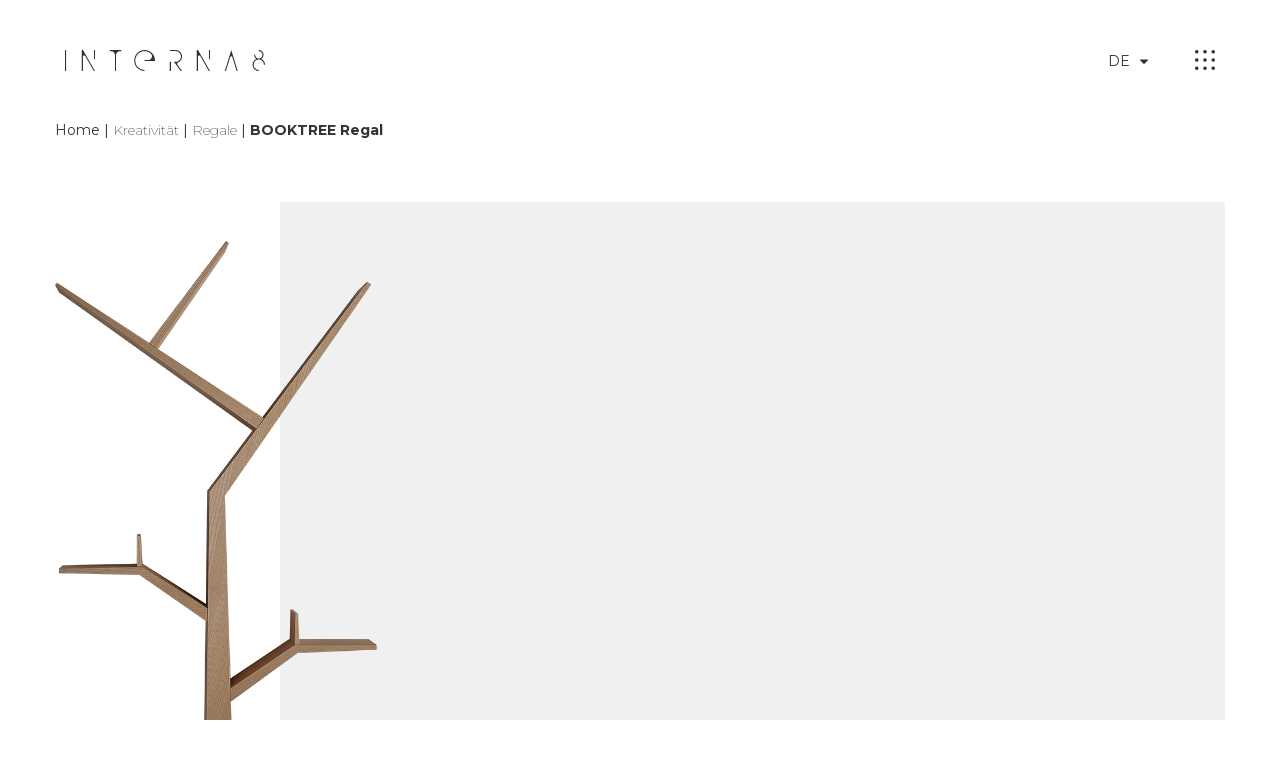

--- FILE ---
content_type: text/html; charset=UTF-8
request_url: https://www.interna8.it/de/prodotto/libreria-booktree
body_size: 12187
content:
<!DOCTYPE html>
<html lang="de-DE">

<head>
    <meta charset="UTF-8" />
    <meta http-equiv="X-UA-Compatible" content="IE=edge">
    <meta name="viewport" content="width=device-width, initial-scale=1.0, maximum-scale=1.0, user-scalable=0 " />
    <meta name="format-detection" content="telephone=no" />
    <link rel="pingback" href="https://www.interna8.it/xmlrpc.php" />
    <title>BOOKTREE Regal - Interna8</title>

    
    <meta property="og:url" content="https://www.interna8.it/de/prodotto/libreria-booktree" />
    <meta property="og:title" content="" />
    <meta property="og:description" content="" />

    <meta name='robots' content='index, follow, max-image-preview:large, max-snippet:-1, max-video-preview:-1' />

	<!-- This site is optimized with the Yoast SEO plugin v20.10 - https://yoast.com/wordpress/plugins/seo/ -->
	<link rel="canonical" href="https://www.interna8.it/prodotto/libreria-booktree" />
	<meta property="og:locale" content="de_DE" />
	<meta property="og:type" content="article" />
	<meta property="og:site_name" content="Interna8" />
	<meta property="article:modified_time" content="2023-10-03T16:37:16+00:00" />
	<meta property="og:image" content="https://www.interna8.it/wp-content/uploads/2018/11/Booktree-mini.jpg" />
	<meta property="og:image:width" content="600" />
	<meta property="og:image:height" content="400" />
	<meta property="og:image:type" content="image/jpeg" />
	<meta name="twitter:card" content="summary_large_image" />
	<meta name="twitter:label1" content="Geschätzte Lesezeit" />
	<meta name="twitter:data1" content="1 minute" />
	<script type="application/ld+json" class="yoast-schema-graph">{"@context":"https://schema.org","@graph":[{"@type":"WebPage","@id":"https://www.interna8.it/prodotto/libreria-booktree","url":"https://www.interna8.it/prodotto/libreria-booktree","name":"BOOKTREE libreria - Interna8","isPartOf":{"@id":"https://www.interna8.it/en/#website"},"primaryImageOfPage":{"@id":"https://www.interna8.it/prodotto/libreria-booktree#primaryimage"},"image":{"@id":"https://www.interna8.it/prodotto/libreria-booktree#primaryimage"},"thumbnailUrl":"https://www.interna8.it/wp-content/uploads/2018/11/Booktree-mini.jpg","datePublished":"2018-11-27T16:45:12+00:00","dateModified":"2023-10-03T16:37:16+00:00","breadcrumb":{"@id":"https://www.interna8.it/prodotto/libreria-booktree#breadcrumb"},"inLanguage":"de-DE","potentialAction":[{"@type":"ReadAction","target":["https://www.interna8.it/prodotto/libreria-booktree"]}]},{"@type":"ImageObject","inLanguage":"de-DE","@id":"https://www.interna8.it/prodotto/libreria-booktree#primaryimage","url":"https://www.interna8.it/wp-content/uploads/2018/11/Booktree-mini.jpg","contentUrl":"https://www.interna8.it/wp-content/uploads/2018/11/Booktree-mini.jpg","width":600,"height":400},{"@type":"BreadcrumbList","@id":"https://www.interna8.it/prodotto/libreria-booktree#breadcrumb","itemListElement":[{"@type":"ListItem","position":1,"name":"Home","item":"https://www.interna8.it/en/"},{"@type":"ListItem","position":2,"name":"BOOKTREE libreria"}]},{"@type":"WebSite","@id":"https://www.interna8.it/en/#website","url":"https://www.interna8.it/en/","name":"Interna8","description":"","potentialAction":[{"@type":"SearchAction","target":{"@type":"EntryPoint","urlTemplate":"https://www.interna8.it/en/?s={search_term_string}"},"query-input":"required name=search_term_string"}],"inLanguage":"de-DE"}]}</script>
	<!-- / Yoast SEO plugin. -->


<link rel="alternate" type="application/rss+xml" title="Interna8 &raquo; Feed" href="https://www.interna8.it/de/feed" />
<link rel="alternate" type="application/rss+xml" title="Interna8 &raquo; Comments Feed" href="https://www.interna8.it/de/comments/feed" />
<script type="text/javascript">
window._wpemojiSettings = {"baseUrl":"https:\/\/s.w.org\/images\/core\/emoji\/14.0.0\/72x72\/","ext":".png","svgUrl":"https:\/\/s.w.org\/images\/core\/emoji\/14.0.0\/svg\/","svgExt":".svg","source":{"concatemoji":"https:\/\/www.interna8.it\/wp-includes\/js\/wp-emoji-release.min.js?ver=6.2.8"}};
/*! This file is auto-generated */
!function(e,a,t){var n,r,o,i=a.createElement("canvas"),p=i.getContext&&i.getContext("2d");function s(e,t){p.clearRect(0,0,i.width,i.height),p.fillText(e,0,0);e=i.toDataURL();return p.clearRect(0,0,i.width,i.height),p.fillText(t,0,0),e===i.toDataURL()}function c(e){var t=a.createElement("script");t.src=e,t.defer=t.type="text/javascript",a.getElementsByTagName("head")[0].appendChild(t)}for(o=Array("flag","emoji"),t.supports={everything:!0,everythingExceptFlag:!0},r=0;r<o.length;r++)t.supports[o[r]]=function(e){if(p&&p.fillText)switch(p.textBaseline="top",p.font="600 32px Arial",e){case"flag":return s("\ud83c\udff3\ufe0f\u200d\u26a7\ufe0f","\ud83c\udff3\ufe0f\u200b\u26a7\ufe0f")?!1:!s("\ud83c\uddfa\ud83c\uddf3","\ud83c\uddfa\u200b\ud83c\uddf3")&&!s("\ud83c\udff4\udb40\udc67\udb40\udc62\udb40\udc65\udb40\udc6e\udb40\udc67\udb40\udc7f","\ud83c\udff4\u200b\udb40\udc67\u200b\udb40\udc62\u200b\udb40\udc65\u200b\udb40\udc6e\u200b\udb40\udc67\u200b\udb40\udc7f");case"emoji":return!s("\ud83e\udef1\ud83c\udffb\u200d\ud83e\udef2\ud83c\udfff","\ud83e\udef1\ud83c\udffb\u200b\ud83e\udef2\ud83c\udfff")}return!1}(o[r]),t.supports.everything=t.supports.everything&&t.supports[o[r]],"flag"!==o[r]&&(t.supports.everythingExceptFlag=t.supports.everythingExceptFlag&&t.supports[o[r]]);t.supports.everythingExceptFlag=t.supports.everythingExceptFlag&&!t.supports.flag,t.DOMReady=!1,t.readyCallback=function(){t.DOMReady=!0},t.supports.everything||(n=function(){t.readyCallback()},a.addEventListener?(a.addEventListener("DOMContentLoaded",n,!1),e.addEventListener("load",n,!1)):(e.attachEvent("onload",n),a.attachEvent("onreadystatechange",function(){"complete"===a.readyState&&t.readyCallback()})),(e=t.source||{}).concatemoji?c(e.concatemoji):e.wpemoji&&e.twemoji&&(c(e.twemoji),c(e.wpemoji)))}(window,document,window._wpemojiSettings);
</script>
<style type="text/css">
img.wp-smiley,
img.emoji {
	display: inline !important;
	border: none !important;
	box-shadow: none !important;
	height: 1em !important;
	width: 1em !important;
	margin: 0 0.07em !important;
	vertical-align: -0.1em !important;
	background: none !important;
	padding: 0 !important;
}
</style>
	<link rel='stylesheet' id='bootstrap-style-css' href='https://www.interna8.it/wp-content/themes/Interna8-theme/css/bootstrap.min.css?ver=6.2.8' type='text/css' media='all' />
<link rel='stylesheet' id='slick-slider-css-css' href='https://www.interna8.it/wp-content/themes/Interna8-theme/plugins/slick-master/slick/slick.css?ver=6.2.8' type='text/css' media='all' />
<link rel='stylesheet' id='slick-slider-theme-css' href='https://www.interna8.it/wp-content/themes/Interna8-theme/plugins/slick-master/slick/slick-theme.css?ver=6.2.8' type='text/css' media='all' />
<link rel='stylesheet' id='fontello-css-css' href='https://www.interna8.it/wp-content/themes/Interna8-theme/fonts/fontello/css/fontello.css?ver=6.2.8' type='text/css' media='all' />
<link rel='stylesheet' id='fancybox-css-css' href='https://www.interna8.it/wp-content/themes/Interna8-theme/plugins/fancybox-master/dist/jquery.fancybox.min.css?ver=6.2.8' type='text/css' media='all' />
<link rel='stylesheet' id='selectric-css-css' href='https://www.interna8.it/wp-content/themes/Interna8-theme/plugins/jQuery-Selectric-master/public/selectric.css?ver=6.2.8' type='text/css' media='all' />
<link rel='stylesheet' id='main-style-css-css' href='https://www.interna8.it/wp-content/themes/Interna8-theme/css/style-interna8.min.css?ver=2.0' type='text/css' media='all' />
<link rel='stylesheet' id='main-style-css' href='https://www.interna8.it/wp-content/themes/Interna8-theme/style.css?ver=6.2.8' type='text/css' media='all' />
<link rel='stylesheet' id='wp-block-library-css' href='https://www.interna8.it/wp-includes/css/dist/block-library/style.min.css?ver=6.2.8' type='text/css' media='all' />
<link rel='stylesheet' id='classic-theme-styles-css' href='https://www.interna8.it/wp-includes/css/classic-themes.min.css?ver=6.2.8' type='text/css' media='all' />
<style id='global-styles-inline-css' type='text/css'>
body{--wp--preset--color--black: #000000;--wp--preset--color--cyan-bluish-gray: #abb8c3;--wp--preset--color--white: #ffffff;--wp--preset--color--pale-pink: #f78da7;--wp--preset--color--vivid-red: #cf2e2e;--wp--preset--color--luminous-vivid-orange: #ff6900;--wp--preset--color--luminous-vivid-amber: #fcb900;--wp--preset--color--light-green-cyan: #7bdcb5;--wp--preset--color--vivid-green-cyan: #00d084;--wp--preset--color--pale-cyan-blue: #8ed1fc;--wp--preset--color--vivid-cyan-blue: #0693e3;--wp--preset--color--vivid-purple: #9b51e0;--wp--preset--gradient--vivid-cyan-blue-to-vivid-purple: linear-gradient(135deg,rgba(6,147,227,1) 0%,rgb(155,81,224) 100%);--wp--preset--gradient--light-green-cyan-to-vivid-green-cyan: linear-gradient(135deg,rgb(122,220,180) 0%,rgb(0,208,130) 100%);--wp--preset--gradient--luminous-vivid-amber-to-luminous-vivid-orange: linear-gradient(135deg,rgba(252,185,0,1) 0%,rgba(255,105,0,1) 100%);--wp--preset--gradient--luminous-vivid-orange-to-vivid-red: linear-gradient(135deg,rgba(255,105,0,1) 0%,rgb(207,46,46) 100%);--wp--preset--gradient--very-light-gray-to-cyan-bluish-gray: linear-gradient(135deg,rgb(238,238,238) 0%,rgb(169,184,195) 100%);--wp--preset--gradient--cool-to-warm-spectrum: linear-gradient(135deg,rgb(74,234,220) 0%,rgb(151,120,209) 20%,rgb(207,42,186) 40%,rgb(238,44,130) 60%,rgb(251,105,98) 80%,rgb(254,248,76) 100%);--wp--preset--gradient--blush-light-purple: linear-gradient(135deg,rgb(255,206,236) 0%,rgb(152,150,240) 100%);--wp--preset--gradient--blush-bordeaux: linear-gradient(135deg,rgb(254,205,165) 0%,rgb(254,45,45) 50%,rgb(107,0,62) 100%);--wp--preset--gradient--luminous-dusk: linear-gradient(135deg,rgb(255,203,112) 0%,rgb(199,81,192) 50%,rgb(65,88,208) 100%);--wp--preset--gradient--pale-ocean: linear-gradient(135deg,rgb(255,245,203) 0%,rgb(182,227,212) 50%,rgb(51,167,181) 100%);--wp--preset--gradient--electric-grass: linear-gradient(135deg,rgb(202,248,128) 0%,rgb(113,206,126) 100%);--wp--preset--gradient--midnight: linear-gradient(135deg,rgb(2,3,129) 0%,rgb(40,116,252) 100%);--wp--preset--duotone--dark-grayscale: url('#wp-duotone-dark-grayscale');--wp--preset--duotone--grayscale: url('#wp-duotone-grayscale');--wp--preset--duotone--purple-yellow: url('#wp-duotone-purple-yellow');--wp--preset--duotone--blue-red: url('#wp-duotone-blue-red');--wp--preset--duotone--midnight: url('#wp-duotone-midnight');--wp--preset--duotone--magenta-yellow: url('#wp-duotone-magenta-yellow');--wp--preset--duotone--purple-green: url('#wp-duotone-purple-green');--wp--preset--duotone--blue-orange: url('#wp-duotone-blue-orange');--wp--preset--font-size--small: 13px;--wp--preset--font-size--medium: 20px;--wp--preset--font-size--large: 36px;--wp--preset--font-size--x-large: 42px;--wp--preset--spacing--20: 0.44rem;--wp--preset--spacing--30: 0.67rem;--wp--preset--spacing--40: 1rem;--wp--preset--spacing--50: 1.5rem;--wp--preset--spacing--60: 2.25rem;--wp--preset--spacing--70: 3.38rem;--wp--preset--spacing--80: 5.06rem;--wp--preset--shadow--natural: 6px 6px 9px rgba(0, 0, 0, 0.2);--wp--preset--shadow--deep: 12px 12px 50px rgba(0, 0, 0, 0.4);--wp--preset--shadow--sharp: 6px 6px 0px rgba(0, 0, 0, 0.2);--wp--preset--shadow--outlined: 6px 6px 0px -3px rgba(255, 255, 255, 1), 6px 6px rgba(0, 0, 0, 1);--wp--preset--shadow--crisp: 6px 6px 0px rgba(0, 0, 0, 1);}:where(.is-layout-flex){gap: 0.5em;}body .is-layout-flow > .alignleft{float: left;margin-inline-start: 0;margin-inline-end: 2em;}body .is-layout-flow > .alignright{float: right;margin-inline-start: 2em;margin-inline-end: 0;}body .is-layout-flow > .aligncenter{margin-left: auto !important;margin-right: auto !important;}body .is-layout-constrained > .alignleft{float: left;margin-inline-start: 0;margin-inline-end: 2em;}body .is-layout-constrained > .alignright{float: right;margin-inline-start: 2em;margin-inline-end: 0;}body .is-layout-constrained > .aligncenter{margin-left: auto !important;margin-right: auto !important;}body .is-layout-constrained > :where(:not(.alignleft):not(.alignright):not(.alignfull)){max-width: var(--wp--style--global--content-size);margin-left: auto !important;margin-right: auto !important;}body .is-layout-constrained > .alignwide{max-width: var(--wp--style--global--wide-size);}body .is-layout-flex{display: flex;}body .is-layout-flex{flex-wrap: wrap;align-items: center;}body .is-layout-flex > *{margin: 0;}:where(.wp-block-columns.is-layout-flex){gap: 2em;}.has-black-color{color: var(--wp--preset--color--black) !important;}.has-cyan-bluish-gray-color{color: var(--wp--preset--color--cyan-bluish-gray) !important;}.has-white-color{color: var(--wp--preset--color--white) !important;}.has-pale-pink-color{color: var(--wp--preset--color--pale-pink) !important;}.has-vivid-red-color{color: var(--wp--preset--color--vivid-red) !important;}.has-luminous-vivid-orange-color{color: var(--wp--preset--color--luminous-vivid-orange) !important;}.has-luminous-vivid-amber-color{color: var(--wp--preset--color--luminous-vivid-amber) !important;}.has-light-green-cyan-color{color: var(--wp--preset--color--light-green-cyan) !important;}.has-vivid-green-cyan-color{color: var(--wp--preset--color--vivid-green-cyan) !important;}.has-pale-cyan-blue-color{color: var(--wp--preset--color--pale-cyan-blue) !important;}.has-vivid-cyan-blue-color{color: var(--wp--preset--color--vivid-cyan-blue) !important;}.has-vivid-purple-color{color: var(--wp--preset--color--vivid-purple) !important;}.has-black-background-color{background-color: var(--wp--preset--color--black) !important;}.has-cyan-bluish-gray-background-color{background-color: var(--wp--preset--color--cyan-bluish-gray) !important;}.has-white-background-color{background-color: var(--wp--preset--color--white) !important;}.has-pale-pink-background-color{background-color: var(--wp--preset--color--pale-pink) !important;}.has-vivid-red-background-color{background-color: var(--wp--preset--color--vivid-red) !important;}.has-luminous-vivid-orange-background-color{background-color: var(--wp--preset--color--luminous-vivid-orange) !important;}.has-luminous-vivid-amber-background-color{background-color: var(--wp--preset--color--luminous-vivid-amber) !important;}.has-light-green-cyan-background-color{background-color: var(--wp--preset--color--light-green-cyan) !important;}.has-vivid-green-cyan-background-color{background-color: var(--wp--preset--color--vivid-green-cyan) !important;}.has-pale-cyan-blue-background-color{background-color: var(--wp--preset--color--pale-cyan-blue) !important;}.has-vivid-cyan-blue-background-color{background-color: var(--wp--preset--color--vivid-cyan-blue) !important;}.has-vivid-purple-background-color{background-color: var(--wp--preset--color--vivid-purple) !important;}.has-black-border-color{border-color: var(--wp--preset--color--black) !important;}.has-cyan-bluish-gray-border-color{border-color: var(--wp--preset--color--cyan-bluish-gray) !important;}.has-white-border-color{border-color: var(--wp--preset--color--white) !important;}.has-pale-pink-border-color{border-color: var(--wp--preset--color--pale-pink) !important;}.has-vivid-red-border-color{border-color: var(--wp--preset--color--vivid-red) !important;}.has-luminous-vivid-orange-border-color{border-color: var(--wp--preset--color--luminous-vivid-orange) !important;}.has-luminous-vivid-amber-border-color{border-color: var(--wp--preset--color--luminous-vivid-amber) !important;}.has-light-green-cyan-border-color{border-color: var(--wp--preset--color--light-green-cyan) !important;}.has-vivid-green-cyan-border-color{border-color: var(--wp--preset--color--vivid-green-cyan) !important;}.has-pale-cyan-blue-border-color{border-color: var(--wp--preset--color--pale-cyan-blue) !important;}.has-vivid-cyan-blue-border-color{border-color: var(--wp--preset--color--vivid-cyan-blue) !important;}.has-vivid-purple-border-color{border-color: var(--wp--preset--color--vivid-purple) !important;}.has-vivid-cyan-blue-to-vivid-purple-gradient-background{background: var(--wp--preset--gradient--vivid-cyan-blue-to-vivid-purple) !important;}.has-light-green-cyan-to-vivid-green-cyan-gradient-background{background: var(--wp--preset--gradient--light-green-cyan-to-vivid-green-cyan) !important;}.has-luminous-vivid-amber-to-luminous-vivid-orange-gradient-background{background: var(--wp--preset--gradient--luminous-vivid-amber-to-luminous-vivid-orange) !important;}.has-luminous-vivid-orange-to-vivid-red-gradient-background{background: var(--wp--preset--gradient--luminous-vivid-orange-to-vivid-red) !important;}.has-very-light-gray-to-cyan-bluish-gray-gradient-background{background: var(--wp--preset--gradient--very-light-gray-to-cyan-bluish-gray) !important;}.has-cool-to-warm-spectrum-gradient-background{background: var(--wp--preset--gradient--cool-to-warm-spectrum) !important;}.has-blush-light-purple-gradient-background{background: var(--wp--preset--gradient--blush-light-purple) !important;}.has-blush-bordeaux-gradient-background{background: var(--wp--preset--gradient--blush-bordeaux) !important;}.has-luminous-dusk-gradient-background{background: var(--wp--preset--gradient--luminous-dusk) !important;}.has-pale-ocean-gradient-background{background: var(--wp--preset--gradient--pale-ocean) !important;}.has-electric-grass-gradient-background{background: var(--wp--preset--gradient--electric-grass) !important;}.has-midnight-gradient-background{background: var(--wp--preset--gradient--midnight) !important;}.has-small-font-size{font-size: var(--wp--preset--font-size--small) !important;}.has-medium-font-size{font-size: var(--wp--preset--font-size--medium) !important;}.has-large-font-size{font-size: var(--wp--preset--font-size--large) !important;}.has-x-large-font-size{font-size: var(--wp--preset--font-size--x-large) !important;}
.wp-block-navigation a:where(:not(.wp-element-button)){color: inherit;}
:where(.wp-block-columns.is-layout-flex){gap: 2em;}
.wp-block-pullquote{font-size: 1.5em;line-height: 1.6;}
</style>
<script type='text/javascript' src='https://www.interna8.it/wp-includes/js/jquery/jquery.min.js?ver=3.6.4' id='jquery-core-js'></script>
<script type='text/javascript' src='https://www.interna8.it/wp-includes/js/jquery/jquery-migrate.min.js?ver=3.4.0' id='jquery-migrate-js'></script>
<link rel="https://api.w.org/" href="https://www.interna8.it/de/wp-json/" /><link rel="alternate" type="application/json" href="https://www.interna8.it/de/wp-json/wp/v2/prodotto/278" /><link rel="EditURI" type="application/rsd+xml" title="RSD" href="https://www.interna8.it/xmlrpc.php?rsd" />
<link rel="wlwmanifest" type="application/wlwmanifest+xml" href="https://www.interna8.it/wp-includes/wlwmanifest.xml" />
<meta name="generator" content="WordPress 6.2.8" />
<link rel='shortlink' href='https://www.interna8.it/de/?p=278' />
<link rel="alternate" type="application/json+oembed" href="https://www.interna8.it/de/wp-json/oembed/1.0/embed?url=https%3A%2F%2Fwww.interna8.it%2Fde%2Fprodotto%2Flibreria-booktree" />
<link rel="alternate" type="text/xml+oembed" href="https://www.interna8.it/de/wp-json/oembed/1.0/embed?url=https%3A%2F%2Fwww.interna8.it%2Fde%2Fprodotto%2Flibreria-booktree&#038;format=xml" />
<style type="text/css">.recentcomments a{display:inline !important;padding:0 !important;margin:0 !important;}</style><link rel="alternate" href="https://www.interna8.it/fr/prodotto/libreria-booktree" hreflang="fr" /><link rel="alternate" href="https://www.interna8.it/de/prodotto/libreria-booktree" hreflang="de" /><link rel="alternate" href="https://www.interna8.it/es/prodotto/libreria-booktree" hreflang="es" /><link rel="alternate" href="https://www.interna8.it/en/prodotto/libreria-booktree" hreflang="en" /><link rel="alternate" href="https://www.interna8.it/prodotto/libreria-booktree" hreflang="it" />
    <link rel="apple-touch-icon" sizes="180x180" href="https://www.interna8.it/wp-content/themes/Interna8-theme/favicons/apple-touch-icon.png">
    <link rel="icon" type="image/png" sizes="32x32" href="https://www.interna8.it/wp-content/themes/Interna8-theme/favicons/favicon-32x32.png">
    <link rel="icon" type="image/png" sizes="16x16" href="https://www.interna8.it/wp-content/themes/Interna8-theme/favicons/favicon-16x16.png">
    <link rel="manifest" href="https://www.interna8.it/wp-content/themes/Interna8-theme/favicons/site.webmanifest">
    <link rel="mask-icon" href="https://www.interna8.it/wp-content/themes/Interna8-theme/favicons/safari-pinned-tab.svg" color="#333333">
    <meta name="msapplication-TileColor" content="#ffffff">
    <meta name="theme-color" content="#ffffff">

    <script type="text/javascript">
        var _iub = _iub || {};
        _iub.cons_instructions = _iub.cons_instructions || [];
        _iub.cons_instructions.push(["init", {
            api_key: "L9tlZ2CjM0D0lUI3QiG8ocI3dryQxSzN"
        }]);
    </script>
    <script type="text/javascript" src="https://cdn.iubenda.com/cons/iubenda_cons.js" async></script>

    <!-- Google Tag Manager -->
    <script>
        (function(w, d, s, l, i) {
            w[l] = w[l] || [];
            w[l].push({
                'gtm.start': new Date().getTime(),
                event: 'gtm.js'
            });
            var f = d.getElementsByTagName(s)[0],
                j = d.createElement(s),
                dl = l != 'dataLayer' ? '&l=' + l : '';
            j.async = true;
            j.src =
                'https://www.googletagmanager.com/gtm.js?id=' + i + dl;
            f.parentNode.insertBefore(j, f);
        })(window, document, 'script', 'dataLayer', 'GTM-KZWRH99C');
    </script>
    <!-- End Google Tag Manager -->

</head>

<body class="prodotto-template-default single single-prodotto postid-278">
    <!-- Google Tag Manager (noscript) -->
    <noscript><iframe src="https://www.googletagmanager.com/ns.html?id=GTM-KZWRH99C" height="0" width="0" style="display:none;visibility:hidden"></iframe></noscript>
    <!-- End Google Tag Manager (noscript) -->
    <div class="menu-top">
        <a href="https://www.interna8.it/de" class="logo"><svg version="1.1" id="Livello_1" xmlns="http://www.w3.org/2000/svg" xmlns:xlink="http://www.w3.org/1999/xlink" x="0px" y="0px"
	 viewBox="0 0 500 52" style="enable-background:new 0 0 500 52;" xml:space="preserve">
	<g id="XMLID_1_">
		<rect class="st0" id="XMLID_25_" x="0" y="0.1" width="2.7" height="51.9"/>
		<path class="st0" id="XMLID_38_" d="M74.9,52h-3L50.7,15.1c-0.2-0.5-0.6-0.9-1.1-1.1c-0.5-0.3-1.1-0.4-1.7-0.4c-0.9,0-1.6,0.3-2.3,0.9
			c-0.6,0.6-0.9,1.4-0.9,2.3V52H42V0.1h2.7H45L74.9,52z M72.3,0.1h2.7V23h-2.7V0.1z"/>
		<path class="st0" id="XMLID_22_" d="M124.9,13.1c0-1.4-0.3-2.8-0.8-4c-0.5-1.3-1.3-2.3-2.2-3.3c-0.9-0.9-2-1.6-3.3-2.2c-1.3-0.5-2.6-0.8-4-0.8
			H112V0.1h12.9h2.7h12.9v2.7h-2.6c-1.4,0-2.8,0.3-4,0.8c-1.3,0.5-2.3,1.3-3.3,2.2c-0.9,0.9-1.6,2-2.2,3.3c-0.5,1.3-0.8,2.6-0.8,4V52
			h-2.7V13.1z"/>
		<path class="st0" id="XMLID_21_" d="M208.2,24.7c1.3,0,2.5-0.2,3.6-0.7c1.1-0.5,2.1-1.2,2.9-2c0.8-0.8,1.5-1.8,2-2.9c0.5-1.1,0.7-2.3,0.7-3.6
			c0-1.4-0.3-2.7-0.9-3.9c-0.6-1.2-1.3-2.2-2.3-3.1c-2.1-1.8-4.4-3.2-7-4.2c-2.6-1-5.3-1.5-8.2-1.5c-3.2,0-6.2,0.6-9.1,1.8
			c-2.8,1.2-5.3,2.9-7.4,5c-2.1,2.1-3.8,4.6-5,7.4c-1.2,2.8-1.8,5.8-1.8,9.1c0,3.2,0.6,6.2,1.8,9.1c1.2,2.8,2.9,5.3,5,7.4
			c2.1,2.1,4.6,3.8,7.4,5s5.8,1.8,9.1,1.8V52c-3.6,0-6.9-0.7-10.1-2c-3.1-1.3-5.8-3.2-8.3-5.6c-2.4-2.5-4.2-5.2-5.6-8.3
			c-1.3-3.2-2-6.5-2-10.1c0-3.5,0.7-6.9,2-10.1c1.3-3.1,3.2-5.9,5.6-8.2c1.2-1.2,2.5-2.3,3.9-3.2c1.4-0.9,2.8-1.7,4.4-2.4
			c3.3-1.4,6.7-2.1,10.1-2.1c3.4,0,6.8,0.7,10.1,2.1c1.6,0.6,3.1,1.4,4.4,2.4c1.4,0.9,2.6,2,3.8,3.2c1.2,1.2,2.2,2.5,3.2,3.8
			c0.9,1.4,1.7,2.8,2.4,4.4c1.4,3.3,2.1,6.7,2.1,10.1v1.3h-26v-2.7H208.2z"/>
		<path class="st0" id="XMLID_33_" d="M282.9,30.7c-0.7,0.3-1.3,0.8-1.7,1.4c-0.5,0.6-0.7,1.4-0.7,2.2c0,0.9,0.3,1.7,0.8,2.4L292.4,52h-3.3
			l-16.6-22.6h3.9c1.8,0,3.6-0.3,5.2-1c1.6-0.7,3.1-1.6,4.3-2.9c1.2-1.2,2.2-2.6,2.9-4.2c0.7-1.6,1-3.3,1-5.2c0-1.8-0.3-3.6-1-5.2
			c-0.7-1.6-1.6-3.1-2.9-4.3c-1.2-1.2-2.6-2.2-4.3-2.9c-1.6-0.7-3.4-1-5.2-1h-14.2V0.1h14.2c2.2,0,4.2,0.4,6.2,1.2
			c1.9,0.8,3.7,2,5.2,3.4c1.5,1.5,2.6,3.3,3.5,5.2c0.8,1.9,1.2,4,1.2,6.2c0,2.1-0.4,4.2-1.2,6.1c-0.8,1.9-2,3.7-3.5,5.2
			C286.3,28.8,284.6,29.9,282.9,30.7 M264.8,52h-2.7V29.4h2.7V52z"/>
		<path class="st0" id="XMLID_30_" d="M362.5,52h-3l-21.2-36.9c-0.2-0.5-0.6-0.9-1.2-1.1c-0.5-0.3-1.1-0.4-1.7-0.4c-0.9,0-1.6,0.3-2.3,0.9
			c-0.6,0.6-0.9,1.4-0.9,2.3V52h-2.7V0.1h2.7h0.4L362.5,52z M359.8,0.1h2.7V23h-2.7V0.1z"/>
		<path class="st0" id="XMLID_16_" d="M415.7,0.1L431.8,52h-2.7l-10.8-34.4v-0.2v0.1c-0.2-0.5-0.5-1-1-1.3c-0.5-0.3-1-0.5-1.6-0.5
			c-0.6,0-1.2,0.2-1.7,0.6c-0.5,0.4-0.8,0.8-1,1.4L402.4,52h-2.8L415.7,0.1z"/>
		<path class="st0" id="XMLID_15_" d="M490.3,22c1.4,0.6,2.7,1.4,3.9,2.3c1.2,1,2.2,2.1,3.1,3.3c0.9,1.2,1.5,2.6,2,4.1c0.5,1.5,0.7,3,0.7,4.7
			h-2.7c0-1.7-0.3-3.4-1-4.9c-0.7-1.6-1.6-2.9-2.7-4.1c-1.1-1.2-2.5-2.1-4-2.8c-1.5-0.7-3.2-1-5-1h-0.1h-0.2c-1.8,0-3.4,0.3-5,1
			c-1.5,0.7-2.9,1.6-4,2.8c-1.1,1.2-2,2.5-2.7,4.1c-0.7,1.6-1,3.2-1,4.9c0,1.8,0.3,3.5,1,5c0.7,1.6,1.6,2.9,2.8,4.1
			c1.2,1.2,2.6,2.1,4.1,2.8c1.6,0.7,3.2,1,5,1V52c-2.2,0-4.2-0.4-6.1-1.2c-1.9-0.8-3.5-1.9-4.9-3.3c-1.4-1.4-2.5-3.1-3.3-4.9
			c-0.8-1.9-1.2-3.9-1.2-6.1c0-1.6,0.2-3.2,0.7-4.7c0.5-1.5,1.1-2.8,2-4.1c0.9-1.2,1.9-2.3,3.1-3.3c1.2-1,2.5-1.7,3.9-2.3
			c-1.8-1-3.2-2.4-4.3-4.2c-1.1-1.8-1.6-3.8-1.6-6h2.7c0,1.2,0.2,2.4,0.7,3.5c0.5,1.1,1.1,2.1,1.9,2.9c0.8,0.8,1.7,1.5,2.8,2
			c1.1,0.5,2.2,0.7,3.5,0.7h0.2h0.1c1.2,0,2.4-0.2,3.5-0.7c1.1-0.5,2-1.1,2.8-2c0.8-0.8,1.4-1.8,1.9-2.9c0.5-1.1,0.7-2.3,0.7-3.5
			s-0.2-2.4-0.7-3.5c-0.5-1.1-1.1-2.1-1.9-2.9c-0.8-0.8-1.8-1.5-2.9-2c-1.1-0.5-2.3-0.7-3.5-0.7V0c1.6,0,3.2,0.3,4.6,0.9
			c1.4,0.6,2.6,1.5,3.7,2.6c1.1,1.1,1.9,2.3,2.5,3.7c0.6,1.4,0.9,2.9,0.9,4.6c0,2.2-0.5,4.2-1.6,6C493.5,19.6,492.1,21,490.3,22"/>
	</g>
</svg>
</a>
        <a href="https://www.interna8.it/de" class="logo-xs"><svg id="Livello_1" data-name="Livello 1" xmlns="http://www.w3.org/2000/svg" viewBox="0 0 32 52">
    <defs>
        <style>.cls-1{fill:#fff;}</style>
    </defs>
    <title>logo-xs</title>
    <path class="cls-1" d="M21.71,22.11a15.32,15.32,0,0,1,3.86,2.29,15.73,15.73,0,0,1,3,3.24,14.74,14.74,0,0,1,2,4,15.07,15.07,0,0,1,.69,4.58H28.62a12,12,0,0,0-1-4.83,13,13,0,0,0-2.66-4,12.78,12.78,0,0,0-3.92-2.73,11.88,11.88,0,0,0-4.88-1h-.36a11.88,11.88,0,0,0-4.88,1,12.71,12.71,0,0,0-6.58,6.74,12,12,0,0,0-1,4.83,12.2,12.2,0,0,0,1,4.91,12.54,12.54,0,0,0,2.73,4,12.77,12.77,0,0,0,4,2.73,12.45,12.45,0,0,0,4.92,1V51.5a14.81,14.81,0,0,1-6-1.2A15.43,15.43,0,0,1,5.23,47,15.66,15.66,0,0,1,2,42.19a14.81,14.81,0,0,1-1.2-6,15.07,15.07,0,0,1,.69-4.58,14.46,14.46,0,0,1,2-4,15.73,15.73,0,0,1,3-3.24,15.32,15.32,0,0,1,3.86-2.29,11.38,11.38,0,0,1-5.82-10H7.09a8.78,8.78,0,0,0,.69,3.45,9.12,9.12,0,0,0,1.85,2.84,9,9,0,0,0,2.77,1.93,8.2,8.2,0,0,0,3.42.73h.36a8.27,8.27,0,0,0,3.42-.73,8.79,8.79,0,0,0,2.76-1.93,9,9,0,0,0,1.86-2.84,9,9,0,0,0,0-6.91,9.18,9.18,0,0,0-1.89-2.87,8.47,8.47,0,0,0-2.84-1.93A8.78,8.78,0,0,0,16,3.12V.5a11,11,0,0,1,4.47.91,11.51,11.51,0,0,1,3.64,2.51,12.41,12.41,0,0,1,2.47,3.67,11,11,0,0,1,.91,4.48,11.38,11.38,0,0,1-5.82,10Z"/>
</svg>
</a>
        <div class="menu-button"><svg version="1.1" id="Layer_1" xmlns="http://www.w3.org/2000/svg" xmlns:xlink="http://www.w3.org/1999/xlink" x="0px" y="0px"
	 viewBox="-76 167.6 458.4 458.4" style="enable-background:new -76 167.6 458.4 458.4;" xml:space="preserve">
    <circle class="st0" cx="-35.1" cy="208.5" r="40.9"/>
    <circle class="st0" cx="341.5" cy="208.5" r="40.9"/>
    <circle class="st0 st1" cx="153.2" cy="208.5" r="40.9"/>
    <circle class="st0 st1" cx="-35.1" cy="396.8" r="40.9"/>
    <circle class="st0 st1" cx="341.5" cy="396.8" r="40.9"/>
    <circle class="st0" cx="153.2" cy="396.8" r="40.9"/>
    <circle class="st0" cx="-35.1" cy="585.1" r="40.9"/>
    <circle class="st0" cx="341.5" cy="585.1" r="40.9"/>
    <circle class="st0 st1" cx="153.2" cy="585.1" r="40.9"/>
</svg>
</div>
        <!-- <a href="#" class="shopping-cart"><svg version="1.1" id="Capa_1" xmlns="http://www.w3.org/2000/svg" xmlns:xlink="http://www.w3.org/1999/xlink" x="0px" y="0px"
	 viewBox="0 0 459.529 459.529" style="enable-background:new 0 0 459.529 459.529;" xml:space="preserve">
<g>
	<g>
		<path class="st0" d="M17,55.231h48.733l69.417,251.033c1.983,7.367,8.783,12.467,16.433,12.467h213.35c6.8,0,12.75-3.967,15.583-10.2
			l77.633-178.5c2.267-5.383,1.7-11.333-1.417-16.15c-3.117-4.817-8.5-7.65-14.167-7.65H206.833c-9.35,0-17,7.65-17,17
			s7.65,17,17,17H416.5l-62.9,144.5H164.333L94.917,33.698c-1.983-7.367-8.783-12.467-16.433-12.467H17c-9.35,0-17,7.65-17,17
			S7.65,55.231,17,55.231z"/>
		<path class="st0" d="M135.433,438.298c21.25,0,38.533-17.283,38.533-38.533s-17.283-38.533-38.533-38.533S96.9,378.514,96.9,399.764
			S114.183,438.298,135.433,438.298z"/>
		<path class="st0" d="M376.267,438.298c0.85,0,1.983,0,2.833,0c10.2-0.85,19.55-5.383,26.35-13.317c6.8-7.65,9.917-17.567,9.35-28.05
			c-1.417-20.967-19.833-37.117-41.083-35.7c-21.25,1.417-37.117,20.117-35.7,41.083
			C339.433,422.431,356.15,438.298,376.267,438.298z"/>
	</g>
</g>
<g>
</g>
<g>
</g>
<g>
</g>
<g>
</g>
<g>
</g>
<g>
</g>
<g>
</g>
<g>
</g>
<g>
</g>
<g>
</g>
<g>
</g>
<g>
</g>
<g>
</g>
<g>
</g>
<g>
</g>
</svg>
</a> -->
        <!-- <div class="language-chooser">
            <a class="active" href="#">IT</a>
            <a href="#">EN</a>
            <a href="#">FR</a>
            <a href="#">DE</a>
            <a href="#">ES</a>
        </div> -->
        <div class="dropdown">
            <button class="dropbtn">
                de                <i class="fontello-down-dir"></i></button>
            <div class="dropdown-content">
                	       <a class="fr " href="https://www.interna8.it/fr/prodotto/libreria-booktree">fr</a>
    	       <a class="de current" href="https://www.interna8.it/de/prodotto/libreria-booktree">de</a>
    	       <a class="es " href="https://www.interna8.it/es/prodotto/libreria-booktree">es</a>
    	       <a class="en " href="https://www.interna8.it/en/prodotto/libreria-booktree">en</a>
    	       <a class="it " href="https://www.interna8.it/prodotto/libreria-booktree">it</a>
                </div>
        </div>
        <div class="menu-bg"></div>
    </div>

    
    <nav class="main-navigation">
        <div class="mn-in">
            <img class="bg-logo" src="https://www.interna8.it/wp-content/themes/Interna8-theme/img/big-8.png" />
            <div class="container-fluid">
                <div class="row">
                    <div class="col-xs-12 col-sm-4 menu-left">
                        <!-- <a href="https://www.interna8.it/de">Home</a><br /> -->
                                                <a href="https://www.interna8.it/de/wir">Wir</a><br />

                                                <a href="https://www.interna8.it/de/unsere-heimat">Unsere Heimat</a><br />

                                                <a class="creazioni" href="https://www.interna8.it/de/kreativitat">Kreativität</a><br />

                                                <a href="https://www.interna8.it/de/materialien">Materialien</a><br />

                        <a href="https://www.interna8.it/de/designers">Designers</a><br />

                        <a href="https://shop.interna8.it" style="display:none;">Shop</a><br />

                                                <a class="fw-300 fs-40" href="https://www.interna8.it/de/kontakt">Kontakt</a><br />
                        <a class="fw-300 fs-40" href="https://www.interna8.it/de/download">Download</a>

                        <style>
                            .menu-social {
                                margin-top: 50px;
                                cursor: default;
                            }

                            .menu-social a {
                                font-size: 20px !important;
                                margin-right: 10px;
                                margin-bottom: 10px;
                            }
                        </style>

                        <div class="menu-social" style="margin-left:-7px;">
                            <a href="https://www.facebook.com/interna8/" target="_blank"><i class="fontello-facebook"></i></a>
                            <a href="https://www.instagram.com/interna.8/" target="_blank"><i class="fontello-instagram"></i></a>
                            <a href="https://www.linkedin.com/company/internaotto" target="_blank"><i class="fontello-linkedin"></i></a>
                            <a href="https://www.pinterest.it/internaotto/" target="_blank"><i class="fontello-pinterest"></i></a>
                            <a href="https://www.youtube.com/channel/UCmPYrj36nCQQL2-mCiZjpMg" target="_blank"><i class="fontello-youtube"></i></a>
                            <a class="whatsapp-container" style="font-size:18px" href="" target="_blank"><i class="fontello-whatsapp"></i></a>
                            <a href="https://www.archiproducts.com/it/interna8" style="font-size:18px" href="" target="_blank"><img src="https://www.interna8.it/wp-content/themes/Interna8-theme/img/a-icon.svg" width="22" class="small-icon" alt=""></a>
                        </div>

                        <a href="http://www.gef-mobili.com/" target="_blank" style="font-size:16px;font-weight:400;margin-top:45px;">G&F mobili <span style="font-size: 18px;">&rarr;</span></a>
                    </div>
                    <div class="col-xs-12 col-sm-8 menu-right">

                        
                            <div class="col-xs-12 col-sm-3 equal-height">
                                <a href="https://www.interna8.it/de/kreativitat" data-title-sanitized="stauelemente">
                                    <div class="h5">Stauelemente</div>
                                </a>
                                                                    <ul>
                                        <li>
                                            <a href="https://www.interna8.it/de/prodotto/sideboard-b220">B220 Sideboard</a>
                                        </li>
                                    </ul>
                                                                    <ul>
                                        <li>
                                            <a href="https://www.interna8.it/de/prodotto/sideboard-coco">COCO Sideboard</a>
                                        </li>
                                    </ul>
                                                                    <ul>
                                        <li>
                                            <a href="https://www.interna8.it/de/prodotto/sideboard-glam">GLAM Sideboard</a>
                                        </li>
                                    </ul>
                                                                    <ul>
                                        <li>
                                            <a href="https://www.interna8.it/de/prodotto/anrichte-glam">GLAM Anrichte</a>
                                        </li>
                                    </ul>
                                                                    <ul>
                                        <li>
                                            <a href="https://www.interna8.it/de/prodotto/gin-barmobel">GIN Barmöbel</a>
                                        </li>
                                    </ul>
                                                                    <ul>
                                        <li>
                                            <a href="https://www.interna8.it/de/prodotto/gioia-schminkkommode">GIOIA Schminkkommode</a>
                                        </li>
                                    </ul>
                                                            </div>

                        
                            <div class="col-xs-12 col-sm-3 equal-height">
                                <a href="https://www.interna8.it/de/kreativitat" data-title-sanitized="tische">
                                    <div class="h5">Tische</div>
                                </a>
                                                                    <ul>
                                        <li>
                                            <a href="https://www.interna8.it/de/prodotto/tavolo-great">GREAT Tisch</a>
                                        </li>
                                    </ul>
                                                                    <ul>
                                        <li>
                                            <a href="https://www.interna8.it/de/prodotto/tavolo-patch">PATCH Tisch</a>
                                        </li>
                                    </ul>
                                                                    <ul>
                                        <li>
                                            <a href="https://www.interna8.it/de/prodotto/tavolo-laama">LAAMA Tisch</a>
                                        </li>
                                    </ul>
                                                                    <ul>
                                        <li>
                                            <a href="https://www.interna8.it/de/prodotto/tavolo-vero">VERO Tisch</a>
                                        </li>
                                    </ul>
                                                            </div>

                        
                            <div class="col-xs-12 col-sm-3 equal-height">
                                <a href="https://www.interna8.it/de/kreativitat" data-title-sanitized="regale">
                                    <div class="h5">Regale</div>
                                </a>
                                                                    <ul>
                                        <li>
                                            <a href="https://www.interna8.it/de/prodotto/libreria-groove">GROOVE Regal</a>
                                        </li>
                                    </ul>
                                                                    <ul>
                                        <li>
                                            <a href="https://www.interna8.it/de/prodotto/libreria-booktree">BOOKTREE Regal</a>
                                        </li>
                                    </ul>
                                                                    <ul>
                                        <li>
                                            <a href="https://www.interna8.it/de/prodotto/sistema-vero">VERO Regal</a>
                                        </li>
                                    </ul>
                                                            </div>

                        
                            <div class="col-xs-12 col-sm-3 equal-height">
                                <a href="https://www.interna8.it/de/kreativitat" data-title-sanitized="beistelltische">
                                    <div class="h5">Beistelltische</div>
                                </a>
                                                                    <ul>
                                        <li>
                                            <a href="https://www.interna8.it/de/prodotto/tom-beistelltisch">TOM Beistelltisch</a>
                                        </li>
                                    </ul>
                                                                    <ul>
                                        <li>
                                            <a href="https://www.interna8.it/de/prodotto/rude">RUDE Beistelltisch</a>
                                        </li>
                                    </ul>
                                                                    <ul>
                                        <li>
                                            <a href="https://www.interna8.it/de/prodotto/vero">VERO Beistelltisch</a>
                                        </li>
                                    </ul>
                                                            </div>

                        
                            <div class="col-xs-12 col-sm-3 equal-height">
                                <a href="https://www.interna8.it/de/kreativitat" data-title-sanitized="sofas">
                                    <div class="h5">Sofas</div>
                                </a>
                                                                    <ul>
                                        <li>
                                            <a href="https://www.interna8.it/de/prodotto/divano-cozy">COZY Sofas</a>
                                        </li>
                                    </ul>
                                                            </div>

                        
                            <div class="col-xs-12 col-sm-3 equal-height">
                                <a href="https://www.interna8.it/de/kreativitat" data-title-sanitized="sessel-und-hocker">
                                    <div class="h5">Sessel und Hocker</div>
                                </a>
                                                                    <ul>
                                        <li>
                                            <a href="https://www.interna8.it/de/prodotto/emi-lehnstuhl">EMI Lehnstuhl</a>
                                        </li>
                                    </ul>
                                                                    <ul>
                                        <li>
                                            <a href="https://www.interna8.it/de/prodotto/gioia-pouf">GIOIA pouf</a>
                                        </li>
                                    </ul>
                                                            </div>

                        
                            <div class="col-xs-12 col-sm-3 equal-height">
                                <a href="https://www.interna8.it/de/kreativitat" data-title-sanitized="stuehle">
                                    <div class="h5">Stühle</div>
                                </a>
                                                                    <ul>
                                        <li>
                                            <a href="https://www.interna8.it/de/prodotto/frank-sgabello">FRANK Barhocher</a>
                                        </li>
                                    </ul>
                                                                    <ul>
                                        <li>
                                            <a href="https://www.interna8.it/de/prodotto/sally">SALLY Stuhl</a>
                                        </li>
                                    </ul>
                                                                    <ul>
                                        <li>
                                            <a href="https://www.interna8.it/de/prodotto/nola-stuhl">NOLA Stuhl</a>
                                        </li>
                                    </ul>
                                                                    <ul>
                                        <li>
                                            <a href="https://www.interna8.it/de/prodotto/harry">HARRY Stuhl</a>
                                        </li>
                                    </ul>
                                                                    <ul>
                                        <li>
                                            <a href="https://www.interna8.it/de/prodotto/james">JAMES Stuhl</a>
                                        </li>
                                    </ul>
                                                                    <ul>
                                        <li>
                                            <a href="https://www.interna8.it/de/prodotto/emily">EMILY Stuhl</a>
                                        </li>
                                    </ul>
                                                                    <ul>
                                        <li>
                                            <a href="https://www.interna8.it/de/prodotto/besucherstuhl-emily">EMILY Besucherstuhl</a>
                                        </li>
                                    </ul>
                                                            </div>

                        
                            <div class="col-xs-12 col-sm-3 equal-height">
                                <a href="https://www.interna8.it/de/kreativitat" data-title-sanitized="lampen">
                                    <div class="h5">Lampen</div>
                                </a>
                                                                    <ul>
                                        <li>
                                            <a href="https://www.interna8.it/de/prodotto/lampada-zenith">ZENITH Stehleuchte</a>
                                        </li>
                                    </ul>
                                                            </div>

                        
                            <div class="col-xs-12 col-sm-3 equal-height">
                                <a href="https://www.interna8.it/de/kreativitat" data-title-sanitized="spiegel">
                                    <div class="h5">Spiegel</div>
                                </a>
                                                                    <ul>
                                        <li>
                                            <a href="https://www.interna8.it/de/prodotto/specchiera-breeze">BREEZE Spiegel</a>
                                        </li>
                                    </ul>
                                                                    <ul>
                                        <li>
                                            <a href="https://www.interna8.it/de/prodotto/specchiera-coco">COCO Spiegel</a>
                                        </li>
                                    </ul>
                                                                    <ul>
                                        <li>
                                            <a href="https://www.interna8.it/de/prodotto/specchiera-glam">GLAM Spiegel</a>
                                        </li>
                                    </ul>
                                                                    <ul>
                                        <li>
                                            <a href="https://www.interna8.it/de/prodotto/specchiera-griffe">GRIFFE Spiegel</a>
                                        </li>
                                    </ul>
                                                                    <ul>
                                        <li>
                                            <a href="https://www.interna8.it/de/prodotto/specchiera-moon">MOON Spiegel</a>
                                        </li>
                                    </ul>
                                                            </div>

                                            </div>
                </div>
            </div>
        </div>
    </nav>

            <div class="side-menu">
            <ul>
            </ul>
        </div>
    
        <!-- <div class="side-menu">
        <ul>
            <li><a href="#azienda" class="active s-m-0"><span>Azienda</span></a></li>
            <li><a href="#creazioni" class="s-m-1"><span>Creazioni</span></a></li>
            <li><a href="#materiali" class="s-m-2"><span>Materiali</span></a></li>
        </ul>
    </div> -->
    
        <!-- <div class="side-menu">
        <ul>
            <li><a href="#unicita" class="active s-m-0"><span>Unicità</span></a></li>
            <li><a href="#qualita" class="s-m-1"><span>Qualità</span></a></li>
            <li><a href="#contract" class="s-m-2"><span>Contract</span></a></li>
            <li><a href="#disegnaci" class="s-m-3"><span>Disegnaci</span></a></li>
        </ul>
    </div> -->
    
        <!-- <div class="side-menu">
        <ul>
            <li><a href="#sacile" class="active s-m-0"><span>Sacile</span></a></li>
            <li><a href="#citta-friuli" class="s-m-1"><span>Città Friuli</span></a></li>
            <li><a href="#giardino-serenissima" class="s-m-2"><span>Serenissima</span></a></li>
        </ul>
    </div> -->
    
        <!-- <div class="side-menu">
        <ul>
            <li><a href="#kostas-syrtariotis" class="active s-m-0"><span>Kostas <br />Syrtariotis</span></a></li>
            <li><a href="#studio-oxi" class="s-m-1"><span>Studio Oxi</span></a></li>
            <li><a href="#elisa-occhielli" class="s-m-2"><span>Elisa <br />Occhielli</span></a></li>
            <li><a href="#lucarelli-rapisarda" class="s-m-3"><span>Lucarelli <br />Rapisarda</span></a></li>
            <li><a href="#creazioni" class="s-m-4"><span>Creazioni</span></a></li>
        </ul>
    </div> -->
    
    <!-- <nav class="navbar navbar-default" role="navigation">
      <div class="navbar-header">
        <button type="button" class="navbar-toggle collapsed" data-toggle="collapse" data-target=".navbar-collapse">
          <span class="icon-bar"></span>
          <span class="icon-bar"></span>
          <span class="icon-bar"></span>
        </button>
        <a class="navbar-brand" href="https://www.interna8.it/de">Interna8</a>
      </div>

      <div class="collapse navbar-collapse">
       <div class="nav navbar-nav navbar-right"><ul>
</li>
</li>
</li>
</li>
</li>
</li>
</li>
</li>
</li>
</li>
</li>
</li>
</ul></div>
      </div>
    </nav> -->

    <div id="main-container">


        <section class="single-product">
            <div class="container-fluid">
                <div class="row mar-b-80">
                    <div class="col-xs-12">
                                                <div class="sp-breadcrumbs"><i class="fontello-left-open-big"></i> Home | <a href="https://www.interna8.it/de/kreativitat">Kreativität</a> | <a class="single-tipologia" href="https://www.interna8.it/de/kreativitat" data-title-sanitized="regale">Regale</a> | <b>BOOKTREE Regal</b></div>
                        <div class="sp-image"><img src="https://www.interna8.it/wp-content/uploads/2018/11/booktree-libreria-cover.png" /></div>
                        <div class="sp-bg"></div>
                    </div>
                </div>
                                <!-- <div class="row mar-b-80" data-side-menu=""> -->
                <div class="row mar-b-80" data-side-menu="Info">
                    <div class="col-xs-12 col-sm-5 mar-b-50-xs">
                        <div class="sp-title">BOOKTREE Regal</div>
                        <div class="sp-subtitle">design by Kostas Syrtariotis</div>
                                                    <div class="sp-thumb-wrapper">
                                <a href="https://www.interna8.it/de/designers">
                                    <img src="https://www.interna8.it/wp-content/uploads/2018/11/kostas-syrtariotis.jpg">
                                    <div class="hover-effect-1">
                                        <div class="plus-button-small"></div>
                                    </div>
                                </a>
                            </div>
                                                <div class="sp-desc"><p>Booktree ist eine Heimbuchhandlung, eine natürliche Präsenz, die an der Wand klettert. Es ist sogar alleine schön, aber es ist auch schöner zu sehen, wie Bücher, Gegenstände und Erinnerungen auf den Ästen sich sanft darauf anlehnen. Ganz aus Massivholz gefertigt, markiert Booktree jeden Raum mit einer frischen und neugierigen Note, als würde man ein imaginäres Fenster in die Welt der Fantasie und Kreativität öffnen. Die Oberflächen ermöglichen es ihr, sich an jedem Ort gut zu fühlen und mit den Bewohnern zusammen zu wachsen, und diskret, aber niemals unbemerkt und bereit für jedes Abenteuer und die Reise zu begleiten, die als &#8220;Leben&#8221; bezeichnet ist.</p>
</div>
                        <p class="mar-t-10">
                                                        <b>Katalog</b>
                            <br />
                                                            <a href="https://www.interna8.it/de/download">Download <i class="fontello-download-1"></i></a>
                                                        <br />
                            <br />

                                                        <b>Technisches Datenblatt</b>
                            <br />
                                                            <a href="https://www.interna8.it/de/download" target="_blank">Download <!-- <i class="fontello-down-open-big"></i> --> <i class="fontello-download-1"></i></a>
                                                    </p>
                                                <a class="big-button mar-t-30" href="mailto:commerciale@interna8.it">Kostenvoranschlag</a>
                    </div>
                    <div class="col-xs-12 col-sm-6 col-sm-offset-1 col-md-5 col-md-offset-2">
                        <div class="sp-gallery">
                                                                <a class="big" href="https://www.interna8.it/wp-content/uploads/2018/11/booktree-libreria-1.jpg" data-fancybox="images">
                                        <img src="https://www.interna8.it/wp-content/uploads/2018/11/booktree-libreria-1-800x800.jpg">
                                        <div class="hover-effect-1">
                                            <div class="plus-button-small"></div>
                                        </div>
                                    </a>
                                                                <a class="thumb" href="https://www.interna8.it/wp-content/uploads/2018/11/booktree-libreria-2.jpg" data-fancybox="images">
                                        <img src="https://www.interna8.it/wp-content/uploads/2018/11/booktree-libreria-2-800x800.jpg">
                                        <div class="hover-effect-1">
                                            <div class="plus-button-small"></div>
                                        </div>
                                    </a>
                                                                <a class="thumb" href="https://www.interna8.it/wp-content/uploads/2018/11/booktree-libreria-3.jpg" data-fancybox="images">
                                        <img src="https://www.interna8.it/wp-content/uploads/2018/11/booktree-libreria-3-800x800.jpg">
                                        <div class="hover-effect-1">
                                            <div class="plus-button-small"></div>
                                        </div>
                                    </a>
                                                                <a class="thumb" href="https://www.interna8.it/wp-content/uploads/2018/11/BOOKTREE-2.jpg" data-fancybox="images">
                                        <img src="https://www.interna8.it/wp-content/uploads/2018/11/BOOKTREE-2-800x800.jpg">
                                        <div class="hover-effect-1">
                                            <div class="plus-button-small"></div>
                                        </div>
                                    </a>
                                                                                                                    <a class="d-none" href="https://www.interna8.it/wp-content/uploads/2018/11/BOOKTREE-1.jpg" data-fancybox="images">
                                    <img src="https://www.interna8.it/wp-content/uploads/2018/11/BOOKTREE-1-800x800.jpg">
                                    <div class="hover-effect-1">
                                        <div class="plus-button-small"></div>
                                    </div>
                                </a>
                                                                                        <a class="d-none" href="https://www.interna8.it/wp-content/uploads/2018/11/BOOKTREE-3.jpg" data-fancybox="images">
                                    <img src="https://www.interna8.it/wp-content/uploads/2018/11/BOOKTREE-3-800x800.jpg">
                                    <div class="hover-effect-1">
                                        <div class="plus-button-small"></div>
                                    </div>
                                </a>
                                                                                        <a class="d-none" href="https://www.interna8.it/wp-content/uploads/2018/11/BOOKTREE-4.jpg" data-fancybox="images">
                                    <img src="https://www.interna8.it/wp-content/uploads/2018/11/BOOKTREE-4-800x800.jpg">
                                    <div class="hover-effect-1">
                                        <div class="plus-button-small"></div>
                                    </div>
                                </a>
                                                                                                                                                                                                </div>
                        <!--
                <div class="sp-quantity">
                    <b>Quantità</b>: 1
                    <div class="plus-button-small"></div>
                    <div class="minus-button-small"></div>
                </div>
                <div class="big-button ordina-campione-open">
                    Ordina campione
                </div>
                -->
                    </div>
                </div>

                                <div class="row mar-b-80" data-side-menu="Finishes">
                    <div class="col-xs-12">
                        <!-- //////////////////////////////////////////////////////////////////////////////////////////////////////////////////////////////////////////////////////////////////////////////////////////////////////////////////////////////// -->
                        <!-- COMPONENTE 1 -->
                        <!-- //////////////////////////////////////////////////////////////////////////////////////////////////////////////////////////////////////////////////////////////////////////////////////////////////////////////////////////////// -->
                                                    <div class="finiture">
                                <div class="componente">Ausführungen Korpus</div>
                                <hr />
                                <!-- LEGNI -->
                                                                                                        <div class="finitura">Holz</div>
                                    <div class="slick-slider-finiture">
                                                                                    <div>
                                                <img src="https://www.interna8.it/wp-content/uploads/2018/11/legno-5.jpg" />
                                                <p>106 Esche Natur</p>
                                            </div>
                                                                                    <div>
                                                <img src="https://www.interna8.it/wp-content/uploads/2018/11/legno-7.jpg" />
                                                <p>108 Nussbaum Canaletto</p>
                                            </div>
                                                                                    <div>
                                                <img src="https://www.interna8.it/wp-content/uploads/2018/11/legno-9.jpg" />
                                                <p>110 Asteiche</p>
                                            </div>
                                                                            </div>
                                
                                <!-- METALLO -->
                                
                                <!-- LACCATO -->
                                                                                                        <div class="finitura">Gaufrierte Lackierung</div>
                                    <div class="slick-slider-finiture">
                                                                                    <div>
                                                <img src="https://www.interna8.it/wp-content/uploads/2018/11/laccato-1.jpg" />
                                                <p>201 Neve</p>
                                            </div>
                                                                                    <div>
                                                <img src="https://www.interna8.it/wp-content/uploads/2018/11/laccato-2.jpg" />
                                                <p>202 Magnolia</p>
                                            </div>
                                                                                    <div>
                                                <img src="https://www.interna8.it/wp-content/uploads/2018/11/laccato-3.jpg" />
                                                <p>207 Sabbia</p>
                                            </div>
                                                                                    <div>
                                                <img src="https://www.interna8.it/wp-content/uploads/2018/11/laccato-4.jpg" />
                                                <p>212 Senape</p>
                                            </div>
                                                                                    <div>
                                                <img src="https://www.interna8.it/wp-content/uploads/2018/11/laccato-5.jpg" />
                                                <p>214 Terracotta</p>
                                            </div>
                                                                                    <div>
                                                <img src="https://www.interna8.it/wp-content/uploads/2018/11/laccato-6.jpg" />
                                                <p>218 Cacao</p>
                                            </div>
                                                                                    <div>
                                                <img src="https://www.interna8.it/wp-content/uploads/2018/11/laccato-7.jpg" />
                                                <p>240 Cipria</p>
                                            </div>
                                                                                    <div>
                                                <img src="https://www.interna8.it/wp-content/uploads/2018/11/laccato-8.jpg" />
                                                <p>242 Ciliegia</p>
                                            </div>
                                                                                    <div>
                                                <img src="https://www.interna8.it/wp-content/uploads/2018/11/laccato-9.jpg" />
                                                <p>244 Prugna</p>
                                            </div>
                                                                                    <div>
                                                <img src="https://www.interna8.it/wp-content/uploads/2018/11/laccato-10.jpg" />
                                                <p>260 Blu notte</p>
                                            </div>
                                                                                    <div>
                                                <img src="https://www.interna8.it/wp-content/uploads/2018/11/laccato-11.jpg" />
                                                <p>263 Oceano</p>
                                            </div>
                                                                                    <div>
                                                <img src="https://www.interna8.it/wp-content/uploads/2018/11/laccato-12.jpg" />
                                                <p>269 Acquamarina</p>
                                            </div>
                                                                                    <div>
                                                <img src="https://www.interna8.it/wp-content/uploads/2018/11/laccato-13.jpg" />
                                                <p>270 Carta da zucchero</p>
                                            </div>
                                                                                    <div>
                                                <img src="https://www.interna8.it/wp-content/uploads/2018/11/laccato-15.jpg" />
                                                <p>272 Foglia</p>
                                            </div>
                                                                                    <div>
                                                <img src="https://www.interna8.it/wp-content/uploads/2018/11/laccato-16.jpg" />
                                                <p>274 Salvia</p>
                                            </div>
                                                                                    <div>
                                                <img src="https://www.interna8.it/wp-content/uploads/2018/11/laccato-17.jpg" />
                                                <p>277 Smeraldo</p>
                                            </div>
                                                                                    <div>
                                                <img src="https://www.interna8.it/wp-content/uploads/2018/11/laccato-18.jpg" />
                                                <p>281 Ghiaccio</p>
                                            </div>
                                                                                    <div>
                                                <img src="https://www.interna8.it/wp-content/uploads/2018/11/laccato-19.jpg" />
                                                <p>283 Cenere</p>
                                            </div>
                                                                                    <div>
                                                <img src="https://www.interna8.it/wp-content/uploads/2018/11/laccato-20.jpg" />
                                                <p>288 Lavagna</p>
                                            </div>
                                                                            </div>
                                
                                <!-- TESSUTO -->
                                
                                <!-- WALLCOVERING -->
                                
                                <!-- ARGILLA -->
                                
                                <!-- PELLE -->
                                
                                <!-- SIMILPELLE -->
                                
                                <!-- BRONZO -->
                                
                                <!-- MARMO -->
                                                            </div>
                        
                        <!-- //////////////////////////////////////////////////////////////////////////////////////////////////////////////////////////////////////////////////////////////////////////////////////////////////////////////////////////////// -->
                        <!-- COMPONENTE 2 -->
                        <!-- //////////////////////////////////////////////////////////////////////////////////////////////////////////////////////////////////////////////////////////////////////////////////////////////////////////////////////////////// -->
                                            </div>
                </div>

                <div class="row mar-b-80" data-side-menu="Technical-data">
                    <div class="col-xs-12">
                        <b>Technical Data</b>
                        <hr />
                    </div>
                    <div class="col-xs-12 col-sm-4"><img src="https://www.interna8.it/wp-content/uploads/2018/11/disegno-tecnico-BOOKTREE-libreria.png" /></div>
                    <div class="col-xs-12 col-sm-4"><img src="" /></div>
                    <div class="col-xs-12 col-sm-4"><img src="" /></div>
                </div>

                <div class="row mar-b-80 consigli">
                    <div class="col-xs-12">
                                                <b>Das Könnte Ihnen Auch Gefallen</b>
                        <hr />
                    </div>
                    <div class="col-xs-12">
                        <div class="slick-slider-4">
                                                                <div><a href="https://www.interna8.it/de/prodotto/emi-lehnstuhl"><img src="https://www.interna8.it/wp-content/uploads/2023/03/emi-poltrona-cop-600x400.jpg" /></a></div>
                                                                <div><a href="https://www.interna8.it/de/prodotto/tom-beistelltisch"><img src="https://www.interna8.it/wp-content/uploads/2022/03/tom-tavolino-cover.jpg" /></a></div>
                                                                <div><a href="https://www.interna8.it/de/prodotto/frank-sgabello"><img src="https://www.interna8.it/wp-content/uploads/2021/07/DSF1954-SgabelloEmily-600x400.jpg" /></a></div>
                                                                <div><a href="https://www.interna8.it/de/prodotto/gioia-pouf"><img src="https://www.interna8.it/wp-content/uploads/2021/07/gioia-pouf-cover.jpg" /></a></div>
                                                                <div><a href="https://www.interna8.it/de/prodotto/sally"><img src="https://www.interna8.it/wp-content/uploads/2018/12/SALLY_evidenza-1-600x400.jpg" /></a></div>
                                                                <div><a href="https://www.interna8.it/de/prodotto/nola-stuhl"><img src="https://www.interna8.it/wp-content/uploads/2023/05/nola-sedia-cover-600x400.jpg" /></a></div>
                                                                <div><a href="https://www.interna8.it/de/prodotto/harry"><img src="https://www.interna8.it/wp-content/uploads/2018/12/HARRY_prospettiva-2-600x400.jpg" /></a></div>
                                                                <div><a href="https://www.interna8.it/de/prodotto/james"><img src="https://www.interna8.it/wp-content/uploads/2018/12/JAMES_evidenza-grigio-600x400.jpg" /></a></div>
                                                                <div><a href="https://www.interna8.it/de/prodotto/emily"><img src="https://www.interna8.it/wp-content/uploads/2018/12/EMILY_prospettiva-tess-grigio-600x400.jpg" /></a></div>
                                                                <div><a href="https://www.interna8.it/de/prodotto/besucherstuhl-emily"><img src="https://www.interna8.it/wp-content/uploads/2018/12/EMILY-CAPOTAVOLO_prospettiva-tess-beige-1-600x400.jpg" /></a></div>
                                                    </div>
                    </div>
                </div>
            </div>
        </section>


<footer class="main-footer">
    <div class="container-fluid">
        <div class="row">
            <div class="col-xs-12 col-sm-6">
                <a href="https://www.interna8.it/de" class="footer-logo"><svg version="1.1" id="Livello_1" xmlns="http://www.w3.org/2000/svg" xmlns:xlink="http://www.w3.org/1999/xlink" x="0px" y="0px"
	 viewBox="0 0 500 52" style="enable-background:new 0 0 500 52;" xml:space="preserve">
	<g id="XMLID_1_">
		<rect class="st0" id="XMLID_25_" x="0" y="0.1" width="2.7" height="51.9"/>
		<path class="st0" id="XMLID_38_" d="M74.9,52h-3L50.7,15.1c-0.2-0.5-0.6-0.9-1.1-1.1c-0.5-0.3-1.1-0.4-1.7-0.4c-0.9,0-1.6,0.3-2.3,0.9
			c-0.6,0.6-0.9,1.4-0.9,2.3V52H42V0.1h2.7H45L74.9,52z M72.3,0.1h2.7V23h-2.7V0.1z"/>
		<path class="st0" id="XMLID_22_" d="M124.9,13.1c0-1.4-0.3-2.8-0.8-4c-0.5-1.3-1.3-2.3-2.2-3.3c-0.9-0.9-2-1.6-3.3-2.2c-1.3-0.5-2.6-0.8-4-0.8
			H112V0.1h12.9h2.7h12.9v2.7h-2.6c-1.4,0-2.8,0.3-4,0.8c-1.3,0.5-2.3,1.3-3.3,2.2c-0.9,0.9-1.6,2-2.2,3.3c-0.5,1.3-0.8,2.6-0.8,4V52
			h-2.7V13.1z"/>
		<path class="st0" id="XMLID_21_" d="M208.2,24.7c1.3,0,2.5-0.2,3.6-0.7c1.1-0.5,2.1-1.2,2.9-2c0.8-0.8,1.5-1.8,2-2.9c0.5-1.1,0.7-2.3,0.7-3.6
			c0-1.4-0.3-2.7-0.9-3.9c-0.6-1.2-1.3-2.2-2.3-3.1c-2.1-1.8-4.4-3.2-7-4.2c-2.6-1-5.3-1.5-8.2-1.5c-3.2,0-6.2,0.6-9.1,1.8
			c-2.8,1.2-5.3,2.9-7.4,5c-2.1,2.1-3.8,4.6-5,7.4c-1.2,2.8-1.8,5.8-1.8,9.1c0,3.2,0.6,6.2,1.8,9.1c1.2,2.8,2.9,5.3,5,7.4
			c2.1,2.1,4.6,3.8,7.4,5s5.8,1.8,9.1,1.8V52c-3.6,0-6.9-0.7-10.1-2c-3.1-1.3-5.8-3.2-8.3-5.6c-2.4-2.5-4.2-5.2-5.6-8.3
			c-1.3-3.2-2-6.5-2-10.1c0-3.5,0.7-6.9,2-10.1c1.3-3.1,3.2-5.9,5.6-8.2c1.2-1.2,2.5-2.3,3.9-3.2c1.4-0.9,2.8-1.7,4.4-2.4
			c3.3-1.4,6.7-2.1,10.1-2.1c3.4,0,6.8,0.7,10.1,2.1c1.6,0.6,3.1,1.4,4.4,2.4c1.4,0.9,2.6,2,3.8,3.2c1.2,1.2,2.2,2.5,3.2,3.8
			c0.9,1.4,1.7,2.8,2.4,4.4c1.4,3.3,2.1,6.7,2.1,10.1v1.3h-26v-2.7H208.2z"/>
		<path class="st0" id="XMLID_33_" d="M282.9,30.7c-0.7,0.3-1.3,0.8-1.7,1.4c-0.5,0.6-0.7,1.4-0.7,2.2c0,0.9,0.3,1.7,0.8,2.4L292.4,52h-3.3
			l-16.6-22.6h3.9c1.8,0,3.6-0.3,5.2-1c1.6-0.7,3.1-1.6,4.3-2.9c1.2-1.2,2.2-2.6,2.9-4.2c0.7-1.6,1-3.3,1-5.2c0-1.8-0.3-3.6-1-5.2
			c-0.7-1.6-1.6-3.1-2.9-4.3c-1.2-1.2-2.6-2.2-4.3-2.9c-1.6-0.7-3.4-1-5.2-1h-14.2V0.1h14.2c2.2,0,4.2,0.4,6.2,1.2
			c1.9,0.8,3.7,2,5.2,3.4c1.5,1.5,2.6,3.3,3.5,5.2c0.8,1.9,1.2,4,1.2,6.2c0,2.1-0.4,4.2-1.2,6.1c-0.8,1.9-2,3.7-3.5,5.2
			C286.3,28.8,284.6,29.9,282.9,30.7 M264.8,52h-2.7V29.4h2.7V52z"/>
		<path class="st0" id="XMLID_30_" d="M362.5,52h-3l-21.2-36.9c-0.2-0.5-0.6-0.9-1.2-1.1c-0.5-0.3-1.1-0.4-1.7-0.4c-0.9,0-1.6,0.3-2.3,0.9
			c-0.6,0.6-0.9,1.4-0.9,2.3V52h-2.7V0.1h2.7h0.4L362.5,52z M359.8,0.1h2.7V23h-2.7V0.1z"/>
		<path class="st0" id="XMLID_16_" d="M415.7,0.1L431.8,52h-2.7l-10.8-34.4v-0.2v0.1c-0.2-0.5-0.5-1-1-1.3c-0.5-0.3-1-0.5-1.6-0.5
			c-0.6,0-1.2,0.2-1.7,0.6c-0.5,0.4-0.8,0.8-1,1.4L402.4,52h-2.8L415.7,0.1z"/>
		<path class="st0" id="XMLID_15_" d="M490.3,22c1.4,0.6,2.7,1.4,3.9,2.3c1.2,1,2.2,2.1,3.1,3.3c0.9,1.2,1.5,2.6,2,4.1c0.5,1.5,0.7,3,0.7,4.7
			h-2.7c0-1.7-0.3-3.4-1-4.9c-0.7-1.6-1.6-2.9-2.7-4.1c-1.1-1.2-2.5-2.1-4-2.8c-1.5-0.7-3.2-1-5-1h-0.1h-0.2c-1.8,0-3.4,0.3-5,1
			c-1.5,0.7-2.9,1.6-4,2.8c-1.1,1.2-2,2.5-2.7,4.1c-0.7,1.6-1,3.2-1,4.9c0,1.8,0.3,3.5,1,5c0.7,1.6,1.6,2.9,2.8,4.1
			c1.2,1.2,2.6,2.1,4.1,2.8c1.6,0.7,3.2,1,5,1V52c-2.2,0-4.2-0.4-6.1-1.2c-1.9-0.8-3.5-1.9-4.9-3.3c-1.4-1.4-2.5-3.1-3.3-4.9
			c-0.8-1.9-1.2-3.9-1.2-6.1c0-1.6,0.2-3.2,0.7-4.7c0.5-1.5,1.1-2.8,2-4.1c0.9-1.2,1.9-2.3,3.1-3.3c1.2-1,2.5-1.7,3.9-2.3
			c-1.8-1-3.2-2.4-4.3-4.2c-1.1-1.8-1.6-3.8-1.6-6h2.7c0,1.2,0.2,2.4,0.7,3.5c0.5,1.1,1.1,2.1,1.9,2.9c0.8,0.8,1.7,1.5,2.8,2
			c1.1,0.5,2.2,0.7,3.5,0.7h0.2h0.1c1.2,0,2.4-0.2,3.5-0.7c1.1-0.5,2-1.1,2.8-2c0.8-0.8,1.4-1.8,1.9-2.9c0.5-1.1,0.7-2.3,0.7-3.5
			s-0.2-2.4-0.7-3.5c-0.5-1.1-1.1-2.1-1.9-2.9c-0.8-0.8-1.8-1.5-2.9-2c-1.1-0.5-2.3-0.7-3.5-0.7V0c1.6,0,3.2,0.3,4.6,0.9
			c1.4,0.6,2.6,1.5,3.7,2.6c1.1,1.1,1.9,2.3,2.5,3.7c0.6,1.4,0.9,2.9,0.9,4.6c0,2.2-0.5,4.2-1.6,6C493.5,19.6,492.1,21,490.3,22"/>
	</g>
</svg>
</a>
            </div>
            <div class="hidden-xs hidden-sm col-md-7 mar-b-30">
                <ul>
                    <!-- <li><a href="https://www.interna8.it/de">Home</a></li> -->
                                        <li><a href="https://www.interna8.it/de/wir">Wir</a></li>

                                        <li><a href="https://www.interna8.it/de/unsere-heimat">Unsere Heimat</a></li>

                                        <li><a href="https://www.interna8.it/de/kreativitat">Kreativität</a></li>

                                        <li><a href="https://www.interna8.it/de/materialien">Materialien</a></li>


                    <li><a href="https://www.interna8.it/de/designers">Designers</a></li>

                                        <li><a href="https://www.interna8.it/de/kontakt">Kontakt</a></li>
                    <li><a href="https://www.interna8.it/de/download">Download</a></li>
                    <!-- <li><a href="#">Carrello</a></li> -->
                </ul>
            </div>
            <div class="col-xs-12 col-sm-6 col-md-5 footer-top-right">
                <!-- <a href="#" target="_blank" class="download-catalogo">Scopri il catalogo</a> -->
                                <a class="torna-su">Up <i class="fontello-up-open-big"></i></a>
            </div>
        </div>
        <div class="row">
            <div class="col-xs-12">
                <hr />
            </div>
                        <div class="col-xs-12 col-sm-4 mar-b-20-xs equal-height">
                <p>
                    2019 &copy; <a href="http://www.gef-mobili.com/" target="_blank">G&F s.r.l.</a> - Rechtliche hinweise: <a href="https://www.interna8.it/de/privacy" target="_blank">Privacy</a> - <a href="https://www.interna8.it/de/informativa" target="_blank">Informativ</a> - <a href='#' class='iubenda-cs-preferences-link'>Ihre Datenschutzpräferenzen</a>
                </p>
                <p style="font-size:12px;opacity:0.5;margin-top:5px;">
                    WITH <i class="fontello-heart"></i> <a style="font-size:12px" href="//www.wabi.it">WABi</a>
                </p>
            </div>
            <div class="col-xs-12 col-sm-4 col-sm-text-center mar-b-20-xs equal-height">
                <a style="font-size:17px" href="https://www.facebook.com/interna8/" target="_blank"><i class="fontello-facebook"></i></a>
                <a style="font-size:17px" href="https://www.instagram.com/interna.8/" target="_blank"><i class="fontello-instagram"></i></a>
                <a style="font-size:17px" href="https://www.linkedin.com/company/internaotto" target="_blank"><i class="fontello-linkedin"></i></a>
                <a style="font-size:17px" href="https://www.pinterest.it/internaotto/" target="_blank"><i class="fontello-pinterest"></i></a>
                <a style="font-size:17px" href="https://www.youtube.com/channel/UCmPYrj36nCQQL2-mCiZjpMg" target="_blank"><i class="fontello-youtube"></i></a>
                <a class="whatsapp-container" style="font-size:18px" href="" target="_blank"><i class="fontello-whatsapp"></i></a>
                <a href="https://www.archiproducts.com/it/interna8" style="font-size:18px" href="" target="_blank"><img src="https://www.interna8.it/wp-content/themes/Interna8-theme/img/a-icon.svg" width="22" class="small-icon" alt=""></a>
            </div>
            <div class="col-xs-12 col-sm-4 col-sm-text-right equal-height">
                <a class="logo-friuli" href="http://www.turismofvg.it/" target="_blank"><img src="https://www.interna8.it/wp-content/themes/Interna8-theme/img/logo-friuli.svg" /></a>
                <!--
                --><a class="logo-visit-sacile" href="http://www.visitsacile.it/" target="_blank"><img src="https://www.interna8.it/wp-content/themes/Interna8-theme/img/logo-visit-sacile.svg" /></a>
                <!-- <p>
                    <a href="#">Privacy</a> - <a href="#">Informativa</a>
                </p> -->
                <!-- <a href="#" target="_blank" class="footer-social"><i class="fontello-facebook"></i></a>
                <a href="#" target="_blank" class="footer-social"><i class="fontello-instagram"></i></a> -->
            </div>
        </div>
    </div>
</footer>
<script type='text/javascript' src='https://www.interna8.it/wp-content/themes/Interna8-theme/js/bootstrap.min.js' id='bootstrap-script-js'></script>
<script type='text/javascript' src='https://www.interna8.it/wp-content/themes/Interna8-theme/plugins/jquery-ui-1.12.1.custom/jquery-ui.min.js' id='jquery-ui-script-js'></script>
<script type='text/javascript' src='https://www.interna8.it/wp-content/themes/Interna8-theme/plugins/slick-master/slick/slick.min.js' id='slick-slider-js-js'></script>
<script type='text/javascript' src='https://www.interna8.it/wp-content/themes/Interna8-theme/plugins/jquery-match-height-master/dist/jquery.matchHeight-min.js' id='match-height-js-js'></script>
<script type='text/javascript' src='https://www.interna8.it/wp-content/themes/Interna8-theme/plugins/fancybox-master/dist/jquery.fancybox.min.js' id='fancybox-js-js'></script>
<script type='text/javascript' src='https://www.interna8.it/wp-content/themes/Interna8-theme/plugins/jQuery-Selectric-master/public/jquery.selectric.min.js' id='selectric-js-js'></script>
<script type='text/javascript' src='https://www.interna8.it/wp-content/themes/Interna8-theme/plugins/jarallax-master/dist/jarallax.min.js' id='jarallax-js-js'></script>
<script type='text/javascript' src='https://www.interna8.it/wp-content/themes/Interna8-theme/plugins/mixitup-3/dist/mixitup.min.js' id='mixitup-js-js'></script>
<script type='text/javascript' src='https://www.interna8.it/wp-content/themes/Interna8-theme/js/main.js?ver=2.0' id='main-js-js'></script>
<script type='text/javascript' src='https://www.interna8.it/wp-content/themes/Interna8-theme/js/main-2.js?ver=2.0' id='main-2-js-js'></script>
<script type='text/javascript' src='https://www.interna8.it/wp-includes/js/comment-reply.min.js?ver=6.2.8' id='comment-reply-js'></script>
</div> <!-- close main container -->
</body>

</html>

--- FILE ---
content_type: text/css
request_url: https://www.interna8.it/wp-content/themes/Interna8-theme/fonts/fontello/css/fontello.css?ver=6.2.8
body_size: 746
content:
@font-face {
  font-family: 'fontello';
  src: url('../font/fontello.eot?75159937');
  src: url('../font/fontello.eot?75159937#iefix') format('embedded-opentype'),
       url('../font/fontello.woff2?75159937') format('woff2'),
       url('../font/fontello.woff?75159937') format('woff'),
       url('../font/fontello.ttf?75159937') format('truetype'),
       url('../font/fontello.svg?75159937#fontello') format('svg');
  font-weight: normal;
  font-style: normal;
}
/* Chrome hack: SVG is rendered more smooth in Windozze. 100% magic, uncomment if you need it. */
/* Note, that will break hinting! In other OS-es font will be not as sharp as it could be */
/*
@media screen and (-webkit-min-device-pixel-ratio:0) {
  @font-face {
    font-family: 'fontello';
    src: url('../font/fontello.svg?75159937#fontello') format('svg');
  }
}
*/
 
 [class^="fontello-"]:before, [class*=" fontello-"]:before {
  font-family: "fontello";
  font-style: normal;
  font-weight: normal;
  speak: never;
 
  display: inline-block;
  text-decoration: inherit;
  width: 1em;
  margin-right: .2em;
  text-align: center;
  /* opacity: .8; */
 
  /* For safety - reset parent styles, that can break glyph codes*/
  font-variant: normal;
  text-transform: none;
 
  /* fix buttons height, for twitter bootstrap */
  line-height: 1em;
 
  /* Animation center compensation - margins should be symmetric */
  /* remove if not needed */
  margin-left: .2em;
 
  /* you can be more comfortable with increased icons size */
  /* font-size: 120%; */
 
  /* Font smoothing. That was taken from TWBS */
  -webkit-font-smoothing: antialiased;
  -moz-osx-font-smoothing: grayscale;
 
  /* Uncomment for 3D effect */
  /* text-shadow: 1px 1px 1px rgba(127, 127, 127, 0.3); */
}
 
.fontello-up-open-big:before { content: '\e800'; } /* '' */
.fontello-shopping-cart:before { content: '\e802'; } /* '' */
.fontello-play-1:before { content: '\e803'; } /* '' */
.fontello-down-dir:before { content: '\e804'; } /* '' */
.fontello-down-open-big:before { content: '\e805'; } /* '' */
.fontello-download-1:before { content: '\e806'; } /* '' */
.fontello-heart:before { content: '\e807'; } /* '' */
.fontello-twitter:before { content: '\f099'; } /* '' */
.fontello-facebook:before { content: '\f09a'; } /* '' */
.fontello-linkedin:before { content: '\f0e1'; } /* '' */
.fontello-youtube:before { content: '\f167'; } /* '' */
.fontello-youtube-play:before { content: '\f16a'; } /* '' */
.fontello-instagram:before { content: '\f16d'; } /* '' */
.fontello-file-pdf:before { content: '\f1c1'; } /* '' */
.fontello-pinterest:before { content: '\f231'; } /* '' */
.fontello-whatsapp:before { content: '\f232'; } /* '' */

--- FILE ---
content_type: text/css
request_url: https://www.interna8.it/wp-content/themes/Interna8-theme/css/style-interna8.min.css?ver=2.0
body_size: 9813
content:
@charset "UTF-8";@import url("https://fonts.googleapis.com/css?family=Montserrat:200,300,400,500,600,700");body{position:relative;font-family:"Montserrat",sans-serif;overflow-x:hidden}body.desktop-device.menu-opened,body.desktop-device.menu-ordina-campioni-opened{height:100vh;overflow:hidden!important}body.mobile-device.menu-opened{overflow:hidden}body.mobile-device.menu-ordina-campioni-opened{background-color:#333;height:100vh;overflow-y:scroll}body.mobile-device.menu-ordina-campioni-opened #main-container{display:none}body.mobile-device.menu-ordina-campioni-opened .scheda-ordina-campione{display:block;position:relative!important;height:auto!important;overflow-y:scroll!important}body.scroll-bar-fix #main-container{padding-right:17px}.container-fluid{max-width:2048px}a{outline:none!important;-webkit-transition:all 0.15s 0s ease-in-out;transition:all 0.15s 0s ease-in-out}a:active,a:focus,a:hover,a:visited{text-decoration:none!important}.img-wrap.centered{margin:0 auto}.img-wrap img{width:100%}.svg-wrap img,.svg-wrap svg{width:100%;height:100%}img{width:auto;height:auto;max-width:100%}p{font:200 14px/21px "Montserrat",sans-serif;color:#5a5a5a;font-style:normal;margin-bottom:0}@media (max-width:767px){.xs-text-white{color:#fff}}.h1{font-size:60px}.h2{font-size:40px}.h3{font-size:30px}.h4{font-size:25px}.h5{font-size:20px}.h6{font-size:18px}.h7{font-size:14px}.h1,.h2,.h3,.h4,.h5,.h6{font-family:"Montserrat",sans-serif;font-weight:700;margin:0}.bold{font-weight:700}.fw-300{font-weight:300}.fw-300{font-weight:300!important}.bg-cover{background-size:cover!important}.bg-fixed{background-attachment:fixed!important}@media (max-width:767px){.bg-fixed{background-attachment:initial!important}}.clear{clear:both!important;width:0!important;height:0!important;margin:0!important;padding:0!important;border:0!important;float:none!important}.pos-rel{position:relative}.h-v-center,.n-home .abs-column .centered-link,.play-button,.plus-button{-webkit-transform:translate(-50%,-50%)!important;-ms-transform:translate(-50%,-50%)!important;transform:translate(-50%,-50%)!important}.h-center,.n-home .abs-column .centered-link .square,.n-home .abs-column .centered-link .square:before,.n-home .abs-column .v-line-center,.n-home .abs-column:after,.n-home .abs-column:before{-webkit-transform:translateX(-50%)!important;-ms-transform:translateX(-50%)!important;transform:translateX(-50%)!important}#form-disegnaci .selectric .button,#form-download .selectric .button,.bg-logo-download,.main-navigation .mn-in .bg-logo,.materials .bg-logo,.mid-bg-color-1 .bg-logo,.n-home .abs-column .centered-link .square:after,.n-home .bg-logo,.post-header .bg-logo,.section-2-home .bg-logo,.section-3-home .bg-logo,.section-4-home .bg-logo,.section-header .bg-logo,.section-header-contatti .bg-logo,.section-pad .bg-logo,.section-pad-bottom-materiali .bg-logo,.section-pad-height-xs .bg-logo,.section-pad-top-materiali .bg-logo,.side-menu ul li:before,.v-center{-webkit-transform:translateY(-50%)!important;-ms-transform:translateY(-50%)!important;transform:translateY(-50%)!important}.no-padding{padding:0}@media (max-width:1199px){.no-padding-md{padding:0}}.no-margin{margin:0!important}.bg-video{display:block;position:absolute;top:50%;left:50%;min-width:102%;min-height:102%;max-width:105%;width:auto;height:auto;z-index:10;-webkit-transform:translate(-50%,-50%)!important;-ms-transform:translate(-50%,-50%)!important;transform:translate(-50%,-50%)!important;background-color:#222}.fs-12{font-size:12px}.fs-40{font-size:40px!important}.no-select,.no-select *,.products .prod-margin .prod-list *,.tipologia-list *{-webkit-touch-callout:none;-webkit-user-select:none;-moz-user-select:none;-ms-user-select:none;user-select:none}@media (max-width:499px){.col-xxs-12{width:100%!important}}@media (max-width:499px){.col-xxs-offset-0{margin-left:0!important}}@media (min-width:1500px){.col-llg-2{width:16.66666667%!important}}.pad-t-0{padding-top:0px}.pad-r-0{padding-right:0px}.pad-b-0{padding-bottom:0px}.pad-l-0{padding-left:0px}.mar-t-0{margin-top:0px}.mar-r-0{margin-right:0px}.mar-b-0{margin-bottom:0px}.pad-t-10{padding-top:10px}.pad-r-10{padding-right:10px}.pad-b-10{padding-bottom:10px}.pad-l-10{padding-left:10px}.mar-t-10{margin-top:10px}.mar-r-10{margin-right:10px}.mar-b-10{margin-bottom:10px}.pad-t-20{padding-top:20px}.pad-r-20{padding-right:20px}.pad-b-20{padding-bottom:20px}.pad-l-20{padding-left:20px}.mar-t-20{margin-top:20px}.mar-r-20{margin-right:20px}.mar-b-20{margin-bottom:20px}.pad-t-30{padding-top:30px}.pad-r-30{padding-right:30px}.pad-b-30{padding-bottom:30px}.pad-l-30{padding-left:30px}.mar-t-30{margin-top:30px}.mar-r-30{margin-right:30px}.mar-b-30{margin-bottom:30px}.pad-t-40{padding-top:40px}.pad-r-40{padding-right:40px}.pad-b-40{padding-bottom:40px}.pad-l-40{padding-left:40px}.mar-t-40{margin-top:40px}.mar-r-40{margin-right:40px}.mar-b-40{margin-bottom:40px}.pad-t-50{padding-top:50px}.pad-r-50{padding-right:50px}.pad-b-50{padding-bottom:50px}.pad-l-50{padding-left:50px}.mar-t-50{margin-top:50px}.mar-r-50{margin-right:50px}.mar-b-50{margin-bottom:50px}.pad-t-60{padding-top:60px}.pad-r-60{padding-right:60px}.pad-b-60{padding-bottom:60px}.pad-l-60{padding-left:60px}.mar-t-60{margin-top:60px}.mar-r-60{margin-right:60px}.mar-b-60{margin-bottom:60px}.pad-t-70{padding-top:70px}.pad-r-70{padding-right:70px}.pad-b-70{padding-bottom:70px}.pad-l-70{padding-left:70px}.mar-t-70{margin-top:70px}.mar-r-70{margin-right:70px}.mar-b-70{margin-bottom:70px}.pad-t-80{padding-top:80px}.pad-r-80{padding-right:80px}.pad-b-80{padding-bottom:80px}.pad-l-80{padding-left:80px}.mar-t-80{margin-top:80px}.mar-r-80{margin-right:80px}.mar-b-80{margin-bottom:80px}.pad-t-90{padding-top:90px}.pad-r-90{padding-right:90px}.pad-b-90{padding-bottom:90px}.pad-l-90{padding-left:90px}.mar-t-90{margin-top:90px}.mar-r-90{margin-right:90px}.mar-b-90{margin-bottom:90px}.pad-t-100{padding-top:100px}.pad-r-100{padding-right:100px}.pad-b-100{padding-bottom:100px}.pad-l-100{padding-left:100px}.mar-t-100{margin-top:100px}.mar-r-100{margin-right:100px}.mar-b-100{margin-bottom:100px}.pad-t-110{padding-top:110px}.pad-r-110{padding-right:110px}.pad-b-110{padding-bottom:110px}.pad-l-110{padding-left:110px}.mar-t-110{margin-top:110px}.mar-r-110{margin-right:110px}.mar-b-110{margin-bottom:110px}.pad-t-120{padding-top:120px}.pad-r-120{padding-right:120px}.pad-b-120{padding-bottom:120px}.pad-l-120{padding-left:120px}.mar-t-120{margin-top:120px}.mar-r-120{margin-right:120px}.mar-b-120{margin-bottom:120px}.pad-t-130{padding-top:130px}.pad-r-130{padding-right:130px}.pad-b-130{padding-bottom:130px}.pad-l-130{padding-left:130px}.mar-t-130{margin-top:130px}.mar-r-130{margin-right:130px}.mar-b-130{margin-bottom:130px}.pad-t-140{padding-top:140px}.pad-r-140{padding-right:140px}.pad-b-140{padding-bottom:140px}.pad-l-140{padding-left:140px}.mar-t-140{margin-top:140px}.mar-r-140{margin-right:140px}.mar-b-140{margin-bottom:140px}.pad-t-150{padding-top:150px}.pad-r-150{padding-right:150px}.pad-b-150{padding-bottom:150px}.pad-l-150{padding-left:150px}.mar-t-150{margin-top:150px}.mar-r-150{margin-right:150px}.mar-b-150{margin-bottom:150px}.pad-t-160{padding-top:160px}.pad-r-160{padding-right:160px}.pad-b-160{padding-bottom:160px}.pad-l-160{padding-left:160px}.mar-t-160{margin-top:160px}.mar-r-160{margin-right:160px}.mar-b-160{margin-bottom:160px}.pad-t-170{padding-top:170px}.pad-r-170{padding-right:170px}.pad-b-170{padding-bottom:170px}.pad-l-170{padding-left:170px}.mar-t-170{margin-top:170px}.mar-r-170{margin-right:170px}.mar-b-170{margin-bottom:170px}.pad-t-180{padding-top:180px}.pad-r-180{padding-right:180px}.pad-b-180{padding-bottom:180px}.pad-l-180{padding-left:180px}.mar-t-180{margin-top:180px}.mar-r-180{margin-right:180px}.mar-b-180{margin-bottom:180px}.pad-t-190{padding-top:190px}.pad-r-190{padding-right:190px}.pad-b-190{padding-bottom:190px}.pad-l-190{padding-left:190px}.mar-t-190{margin-top:190px}.mar-r-190{margin-right:190px}.mar-b-190{margin-bottom:190px}.pad-t-200{padding-top:200px}.pad-r-200{padding-right:200px}.pad-b-200{padding-bottom:200px}.pad-l-200{padding-left:200px}.mar-t-200{margin-top:200px}.mar-r-200{margin-right:200px}.mar-b-200{margin-bottom:200px}@media (min-width:500px){.pad-r-5-xs{padding-right:5px}}@media (min-width:500px){.pad-l-5-xs{padding-left:5px}}@media (min-width:768px){.mar-t-50-sm{margin-top:50px}}@media (min-width:768px){.mar-b-50-sm{margin-bottom:50px}}@media (min-width:768px){.mar-t--100-sm{margin-top:-100px}}@media (max-width:767px){.mar-b-50-xs{margin-bottom:50px}}@media (max-width:767px){.mar-b-20-xs{margin-bottom:20px}}@media (min-width:768px){.mar-designers{margin-top:100px;margin-bottom:100px}}@media (max-width:767px){.mar-designers{margin-top:0px;margin-bottom:0px}}.bg-image,.bg-image-lg,.bg-image-md,.bg-image-sm{background-repeat:no-repeat;background-position:50% 50%}@media (min-width:768px){.bg-image-sm img{display:none!important}}@media (max-width:767px){.bg-image-sm{background-size:0 0!important}}@media (min-width:992px){.bg-image-md img{display:none!important}}@media (max-width:991px){.bg-image-md{background-size:0 0!important}}@media (min-width:1200px){.bg-image-lg img{display:none!important}}@media (max-width:1199px){.bg-image-lg{background-size:0 0!important}}@media (min-width:768px){.sm-text-right{text-align:right}}@media (min-width:768px){.col-sm-text-center{text-align:center}}@media (min-width:768px){.col-sm-text-right{text-align:right}}.post-header .post-title,.section-title-w{font:300 50px/65px "Montserrat",sans-serif;color:#fff;margin-bottom:50px}@media (max-width:991px) and (min-width:768px){.post-header .post-title,.section-title-w{font:300 40px/55px "Montserrat",sans-serif}}@media (max-width:1399px){.post-header .section-3-home .post-title,.section-3-home .post-header .post-title,.section-3-home .section-title-w{font:300 35px/45px "Montserrat",sans-serif}}@media (max-width:991px) and (min-width:768px){.post-header .section-4-home .post-title,.section-4-home .post-header .post-title,.section-4-home .section-title-w{font:300 40px/55px "Montserrat",sans-serif}}@media (max-width:767px){.post-header .section-4-home .post-title,.section-4-home .post-header .post-title,.section-4-home .section-title-w{font:300 35px/40px "Montserrat",sans-serif}}.section-title-g,.section-title-g-xs-white{font:300 50px/65px "Montserrat",sans-serif;color:#5a5a5a;margin-bottom:50px}@media (max-width:991px) and (min-width:768px){.section-title-g,.section-title-g-xs-white{font:300 40px/55px "Montserrat",sans-serif}}@media (max-width:767px){.section-title-g-xs-white{font-weight:300;color:#fff}}.section-title-b{font:300 50px/65px "Montserrat",sans-serif;color:#1a1f39;margin-bottom:50px}@media (max-width:991px) and (min-width:768px){.section-title-b{font:300 40px/55px "Montserrat",sans-serif}}.section-subtitle-g{font:300 25px/40px "Montserrat",sans-serif;color:#5a5a5a;margin-bottom:50px}.text-white{color:#fff}.text-color-2{color:#5a5a5a}.bg-color-1{background-color:#1a1f39}.bg-color-ea{background-color:#eaeaea}.bg-color-2b{background-color:#2b2b2b}@media (min-width:1500px){.section-pad-t-150-pad-b-50{padding:150px 150px 0px 150px}}@media (max-width:1499px) and (min-width:1200px){.section-pad-t-150-pad-b-50{padding:150px 100px 0px 100px}}@media (max-width:1199px) and (min-width:992px){.section-pad-t-150-pad-b-50{padding:150px 50px 0px 50px}}@media (max-width:991px) and (min-width:768px){.section-pad-t-150-pad-b-50{padding:150px 15px 0px 15px}}@media (max-width:767px) and (min-width:575px){.section-pad-t-150-pad-b-50{padding:50px 50px 0px 50px}}@media (max-width:574px){.section-pad-t-150-pad-b-50{padding:50px 15px 0px 15px}}@media (min-width:1500px){.materials,.n-home,.post-header,.section-2-home,.section-header,.section-header-contatti,.section-pad,.section-pad-bottom-materiali,.section-pad-height-xs,.section-pad-top-materiali{padding:50px 150px}}@media (max-width:1499px) and (min-width:1200px){.materials,.n-home,.post-header,.section-2-home,.section-header,.section-header-contatti,.section-pad,.section-pad-bottom-materiali,.section-pad-height-xs,.section-pad-top-materiali{padding:50px 100px}}@media (max-width:1199px) and (min-width:992px){.materials,.n-home,.post-header,.section-2-home,.section-header,.section-header-contatti,.section-pad,.section-pad-bottom-materiali,.section-pad-height-xs,.section-pad-top-materiali{padding:50px}}@media (max-width:991px) and (min-width:768px){.materials,.n-home,.post-header,.section-2-home,.section-header,.section-header-contatti,.section-pad,.section-pad-bottom-materiali,.section-pad-height-xs,.section-pad-top-materiali{padding:50px 15px}}@media (max-width:767px) and (min-width:575px){.materials,.n-home,.post-header,.section-2-home,.section-header,.section-header-contatti,.section-pad,.section-pad-bottom-materiali,.section-pad-height-xs,.section-pad-top-materiali{padding:0px 50px}}@media (max-width:574px){.materials,.n-home,.post-header,.section-2-home,.section-header,.section-header-contatti,.section-pad,.section-pad-bottom-materiali,.section-pad-height-xs,.section-pad-top-materiali{padding:50px 15px}}@media (min-width:1500px){.section-pad-post{padding:100px 150px}}@media (max-width:1499px) and (min-width:1200px){.section-pad-post{padding:100px 100px}}@media (max-width:1199px) and (min-width:992px){.section-pad-post{padding:100px}}@media (max-width:991px){.section-pad-post{padding:100px 15px}}@media (min-width:1500px){.section-pad-cstm-left{padding:0 0 0 150px}}@media (max-width:1499px) and (min-width:1200px){.section-pad-cstm-left{padding:0 0 0 100px}}@media (max-width:1199px) and (min-width:992px){.section-pad-cstm-left{padding:0 0 0 50px}}@media (max-width:991px) and (min-width:768px){.section-pad-cstm-left{padding:0 0 0 15px}}@media (max-width:767px) and (min-width:575px){.section-pad-cstm-left{padding:0 50px}}@media (max-width:574px){.section-pad-cstm-left{padding:0 15px}}.section-pad-cstm-height-left{margin-bottom:50px}@media (min-width:1500px){.section-pad-cstm-height-left{padding:50px 0 50px 150px}}@media (max-width:1499px) and (min-width:1200px){.section-pad-cstm-height-left{padding:50px 0 50px 100px}}@media (max-width:1199px) and (min-width:992px){.section-pad-cstm-height-left{padding:50px 0 50px 50px}}@media (max-width:991px) and (min-width:768px){.section-pad-cstm-height-left{padding:50px 0 50px 15px}}@media (max-width:767px) and (min-width:575px){.section-pad-cstm-height-left{padding:50px 50px 0px 50px}}@media (max-width:574px){.section-pad-cstm-height-left{padding:50px 15px 0px 15px}}@media (min-width:992px){.section-pad-in-height{padding:100px 0}}@media (max-width:991px) and (min-width:768px){.section-pad-in-height{padding:50px 0}}@media (max-width:767px){.section-pad-in-height{padding:50px 0}}.section-pad-in-height-2{padding:calc((100vh - 151px) / 2) 0}@media (max-width:991px) and (min-width:768px){.section-pad-in-height-2{padding:calc((100vh - 146px) / 2) 0}}@media (max-width:767px){.section-pad-in-height-2{padding:calc((100vh - 181px) / 2) 0}}.section-pad-in-height-logo{padding:40px 0}@media (max-width:991.98px){.section-pad-in-height-logo{padding:20px 0}}@media (max-width:575.98px){.section-pad-in-height-logo{padding:15px 0}}@media (min-width:992px){.section-pad-in-height-contatti{padding:100px 0}}@media (max-width:991px) and (min-width:768px){.section-pad-in-height-contatti{padding:50px 0}}@media (max-width:767px){.section-pad-in-height-contatti{padding:50px 0}}@media (min-width:992px){.section-pad-in{padding:100px 50px}}@media (max-width:991px) and (min-width:768px){.section-pad-in{padding:50px 15px}}@media (max-width:767px) and (min-width:575px){.section-pad-in{padding:50px}}@media (max-width:574px){.section-pad-in{padding:50px 15px}}@media (min-width:768px){.section-pad-design{padding:100px 0px 50px 0px}}@media (max-width:767px){.section-pad-design{padding:0}}@media (min-width:1500px){.section-pad-designers-right{padding:50px 0px 50px 150px}}@media (max-width:1499px) and (min-width:1200px){.section-pad-designers-right{padding:50px 0px 50px 100px}}@media (max-width:1199px) and (min-width:992px){.section-pad-designers-right{padding:50px 0px 50px 50px}}@media (max-width:991px) and (min-width:768px){.section-pad-designers-right{padding:50px 0px 50px 15px}}@media (max-width:767px){.section-pad-designers-right{padding:0px}}@media (min-width:1500px){.section-pad-title{padding:250px 150px 0px 150px}}@media (max-width:1499px) and (min-width:1200px){.section-pad-title{padding:250px 100px 0px 100px}}@media (max-width:1199px) and (min-width:992px){.section-pad-title{padding:250px 50px 0px 50px}}@media (max-width:991px) and (min-width:768px){.section-pad-title{padding:250px 15px 0px 15px}}@media (max-width:767px) and (min-width:575px){.section-pad-title{padding:250px 50px 0px 50px}}@media (max-width:574px){.section-pad-title{padding:250px 15px 0px 15px}}@media (max-width:767px) and (min-width:575px){.section-pad-height-xs{padding:50px}}@media (min-width:1500px){.section-pad-cstm-height-right{padding:50px 200px 50px 50px}}@media (max-width:1499px) and (min-width:1200px){.section-pad-cstm-height-right{padding:50px 100px 50px 50px}}@media (max-width:1199px) and (min-width:992px){.section-pad-cstm-height-right{padding:50px}}@media (max-width:991px) and (min-width:768px){.section-pad-cstm-height-right{padding:50px 15px 50px 15px}}@media (max-width:767px) and (min-width:575px){.section-pad-cstm-height-right{padding:50px}}@media (max-width:574px){.section-pad-cstm-height-right{padding:50px 15px}}@media (max-width:767px) and (min-width:575px){.section-pad-l-r-contract-img{padding:0 50px}}@media (max-width:767px) and (min-width:575px){.section-pad-bottom-materiali{padding:0px 50px 50px 50px}}@media (max-width:767px) and (min-width:575px){.section-pad-top-materiali{padding:50px 50px 0px 50px}}.section-pad-download{overflow:hidden;position:relative}@media (min-width:1500px){.section-pad-download{padding:250px 150px}}@media (max-width:1499px) and (min-width:1200px){.section-pad-download{padding:250px 100px}}@media (max-width:1199px) and (min-width:992px){.section-pad-download{padding:250px 50px}}@media (max-width:991px) and (min-width:768px){.section-pad-download{padding:250px 15px}}@media (max-width:767px) and (min-width:575px){.section-pad-download{padding:250px 50px}}@media (max-width:574px){.section-pad-download{padding:250px 15px}}.no-overflow{overflow:hidden}.button-1,.button-1-abs-sm,.button-2{display:inline-block;padding:15px 30px;cursor:pointer;border:1px solid #1a1f39;background-color:transparent;color:#1a1f39;margin-top:50px;font-weight:bold;-webkit-transition:all 0.15s 0s ease-in-out;transition:all 0.15s 0s ease-in-out}@media (max-width:767px){.button-1,.button-1-abs-sm,.button-2{border:1px solid #fff;color:#fff}}.button-1-abs-sm:hover,.button-1:hover,.button-2:hover{background-color:#1a1f39;color:#fff}@media (max-width:767px){.button-1-abs-sm:hover,.button-1:hover,.button-2:hover{background-color:#fff;color:#1a1f39}}.button-2{border:1px solid #5a5a5a;color:#5a5a5a}.button-2:hover{border:1px solid #1a1f39;color:#fff;background-color:#1a1f39}.button-3,.button-scarica-scheda{display:inline-block;padding:15px 30px;cursor:pointer;border:1px solid #fff;color:#fff;margin-top:50px;-webkit-transition:all 0.15s 0s ease-in-out;transition:all 0.15s 0s ease-in-out}.button-3:hover,.button-scarica-scheda:hover{background-color:#fff;color:#1a1f39}.button-1-abs-sm{position:absolute;bottom:0;left:0}@media (max-width:767px){.button-1-abs-sm{display:none}}.button-scarica-scheda{padding:10px 20px;margin-top:10px;font-size:12px}.h-100{height:100%}.w-100{width:100%}.h-150{height:150px}.w-150{width:150px}@media (min-width:768px){.h-50-sm{height:50%}}.full-height{height:100vh}@media (min-width:768px){.block-left-top{position:absolute;top:-200px;left:50%;-webkit-transform:translateX(-50%);-ms-transform:translateX(-50%);transform:translateX(-50%);z-index:100}}@media (max-width:767px){.block-left-top{height:auto!important}}@media (max-width:767px){.equal-height-no-row,.equal-height-no-row-1,.equal-height-no-row-2,.equal-height-no-row-3,.equal-height-no-row-4{height:auto!important}}.mid-bg-color-1{position:absolute;top:0;left:0;height:100%;width:100%;background:rgba(0,0,0,0) url("../img/pattern.png") repeat scroll 50% 50%;overflow:hidden}@media (min-width:768px){.mid-bg-color-1{width:55%}}.mid-bg-color-1 .bg-logo{position:absolute;top:80%;right:20%;width:100%;max-width:500px;height:auto;opacity:0.05}.mid-bg-color-1-right{position:absolute;top:0;right:0;height:100%;width:100%;background:rgba(0,0,0,0) url("../img/pattern.png") repeat scroll 50% 50%}@media (min-width:768px){.mid-bg-color-1-right{width:65%}}@media (min-width:500px){.disp-none-xs-50{width:0!important;height:0!important}}@media (min-width:768px){.max-width-400-sm{max-width:400px}}.dark-cover{position:absolute;top:0;left:0;height:100%;width:100%;background-color:rgba(0,0,0,0.4)}.d-none{display:none}.n-home{position:relative;padding-top:200px!important;overflow:hidden!important}.n-home .bg-logo{position:absolute;top:55%;left:20%;width:100%;max-width:500px;height:auto;opacity:0.05}.n-home .abs-column{position:absolute;right:-150px;top:0;width:1px}@media (min-width:1500px){.n-home .abs-column{width:150px;right:-150px}}@media (max-width:1499px) and (min-width:1200px){.n-home .abs-column{width:100px;right:-100px}}@media (max-width:1199px){.n-home .abs-column{display:none}}.n-home .abs-column:after,.n-home .abs-column:before{position:absolute;content:"";left:50%;height:40%;width:1px;background-color:#fff}.n-home .abs-column:before{top:0}.n-home .abs-column:after{bottom:0}.n-home .abs-column .v-line-center{position:absolute;content:"";top:0;left:50%;height:100%;width:1px;background-color:#fff}.n-home .abs-column .centered-link{display:block;position:relative;top:50%;left:50%;text-align:center;z-index:100;padding:20px 0}.n-home .abs-column .centered-link:hover .square{background-color:#5a5a5a}.n-home .abs-column .centered-link:hover span{color:#5a5a5a}.n-home .abs-column .centered-link .square{position:relative;left:50%;height:20px;width:20px;background-color:#fff;margin-bottom:20px;-webkit-transition:all 0.3s 0s ease-in-out;transition:all 0.3s 0s ease-in-out}.n-home .abs-column .centered-link .square:after,.n-home .abs-column .centered-link .square:before{position:absolute;content:"";background-color:#1a1f39}.n-home .abs-column .centered-link .square:before{top:0;left:50%;width:5px;height:100%}.n-home .abs-column .centered-link .square:after{top:50%;left:0;width:100%;height:5px}.n-home .abs-column .centered-link span{font:600 10px "Montserrat",sans-serif;color:#fff;-webkit-transition:all 0.3s 0s ease-in-out;transition:all 0.3s 0s ease-in-out}.section-2-home{position:relative}@media (min-width:768px){.section-2-home{padding-bottom:200px!important}}@media (max-width:767px){.section-2-home{padding-top:0!important;padding-bottom:50px!important}}.section-3-home{position:relative;background-size:cover;background-position:center;background-repeat:no-repeat;overflow:hidden;padding:0}.section-3-home .content{padding:0 61px}@media (max-width:991.98px){.section-3-home .content{padding:0 15px}}.section-3-home .bg-logo{position:absolute;top:55%;left:80%;width:100%;max-width:500px;opacity:0.05;z-index:1}.section-4-home{position:relative;background-size:cover;background-position:center;background-repeat:no-repeat;overflow:hidden;padding:0}.section-4-home:before{content:"";display:block;width:100%;height:100%;position:absolute;top:0;left:0;background-color:rgba(0,0,0,0.3)}.post-header .section-4-home .post-title,.section-4-home .post-header .post-title,.section-4-home .section-title-w{margin-bottom:10px}.section-4-home .subtitle{font:100 40px/45px "Montserrat",sans-serif;color:#fff;margin-bottom:30px}@media (max-width:991px) and (min-width:768px){.section-4-home .subtitle{font:100 35px/40px "Montserrat",sans-serif}}@media (max-width:767px){.section-4-home .subtitle{font:100 30px/35px "Montserrat",sans-serif}}.section-4-home p{font:200 18px/21px "Montserrat",sans-serif}.section-4-home .content{padding:0 61px}@media (max-width:991.98px){.section-4-home .content{padding:0 15px}}.section-4-home .bg-logo{position:absolute;top:55%;left:80%;width:100%;max-width:500px;opacity:0.05;z-index:1}.section-video-home{padding:50px 0}.with-bg{background-color:rgba(26,31,57,0.8);padding:250px 0 150px 0}@media (max-width:1399.98px){.with-bg{padding-top:200px;padding-bottom:100px}}.creation-item{overflow:hidden;position:relative}@media (max-width:767px){.creation-item{margin-bottom:50px}}.slick-bg{height:100%}.slick-bg .slick-list,.slick-bg .slick-slide,.slick-bg .slick-slide div,.slick-bg .slick-track{height:100%;margin-bottom:0!important}.slick-slider-1{height:100%}.slick-slider-1 .slick-list,.slick-slider-1 .slick-slide,.slick-slider-1 .slick-slide div,.slick-slider-1 .slick-track{height:100%}@media (max-width:767px){.slick-slider-1{margin-bottom:50px!important}}.section-materiali{position:relative}@media (min-width:992px){.section-materiali{padding:100px!important}}@media (max-width:991px) and (min-width:768px){.section-materiali{padding:50px 30px}}@media (max-width:767px) and (min-width:575px){.section-materiali{padding:50px 0px}}@media (max-width:574px){.section-materiali{padding:50px 0px}}.section-materiali:before{position:absolute;content:"";top:0;left:-100px;height:100%;z-index:-1;background:rgba(0,0,0,0) url("../img/pattern.png") repeat scroll 50% 50%}@media (max-width:991px){.section-materiali:before{left:-30px}}@media (min-width:768px){.section-materiali:before{width:40%}}@media (max-width:767px){.section-materiali:before{display:none}}.section-header{position:relative;padding-top:200px!important;overflow:hidden!important}@media (max-width:767px){.section-header{padding-bottom:50px}}.section-header .bg-logo{position:absolute;top:55%;left:20%;width:100%;max-width:500px;height:auto;opacity:0.05}.section-team{position:relative;background:url("../img/pattern.png") repeat scroll 50% 50%}@media (min-width:1500px){.section-team{padding:100px!important}}@media (max-width:1499px) and (min-width:992px){.section-team{padding:50px!important}}@media (max-width:991px) and (min-width:768px){.section-team{padding:50px 30px;margin-bottom:50px}}@media (max-width:767px) and (min-width:575px){.section-team{padding:50px 0px}}@media (max-width:574px){.section-team{padding:50px 0px}}@media (min-width:768px){.section-team{margin-top:-100px}}.section-team:before{position:absolute;content:"";top:0;left:-100px;height:100%;background:url("../img/pattern.png") repeat scroll 50% 50%;z-index:-1}@media (max-width:1499px) and (min-width:768px){.section-team:before{left:-50px}}@media (max-width:991px){.section-team:before{left:-50px;width:120%}}.mid-bg-color-design{position:absolute;top:0;left:0;height:78%;width:100%;background-color:#1a1f39}@media (min-width:768px){.mid-bg-color-design{width:55%}}.section-design{position:relative;background:url("../img/pattern.png") repeat scroll 50% 50%}@media (min-width:1500px){.section-design{padding:100px 150px}}@media (max-width:1499px) and (min-width:1200px){.section-design{padding:100px 100px}}@media (max-width:1199px) and (min-width:992px){.section-design{padding:100px 50px}}@media (max-width:991px) and (min-width:768px){.section-design{padding:100px 15px;margin-bottom:50px}}@media (max-width:767px) and (min-width:575px){.section-design{padding:50px}}@media (max-width:574px){.section-design{padding:50px 15px}}@media (min-width:768px){.section-design{margin-top:-100px}}@media (min-width:768px){.section-design:after{position:absolute;content:"";right:-32%;top:0;height:100%;width:32%;background:url("../img/pattern.png") repeat scroll 50% 50%;z-index:-1}}@media (min-width:768px){.fancybox-pad{padding:0}}@media (max-width:767px){.fancybox-pad{margin-bottom:50px}}@media (max-width:767px) and (min-width:575px){.fancybox-pad{padding:0 50px}}@media (max-width:574px){.fancybox-pad{padding:0 15px}}.jarallax{padding:250px 0px;position:relative;z-index:100}.jarallax .jarallax-img{position:absolute;-o-object-fit:cover;object-fit:cover;font-family:"object-fit: cover;";top:0;left:0;width:100%;height:100%;z-index:-1}.page-id-15{background-color:#1a1f39}@media (min-width:768px){.materials{padding-bottom:0}}@media (max-width:767px){.materials{padding-bottom:50px}}@media (min-width:768px){.materials .mat-list{padding:0}}@media (max-width:767px){.materials .mat-list{padding:50px 0}}.materials .mat-list ul{list-style:none;padding:0}.materials .mat-list ul li{padding:10px 0;cursor:pointer;color:inherit;width:50%;float:left}.materials .mat-list ul li.active{font-weight:700}.materials .slick-slider-1{position:relative}@media (min-width:500px){.materials .slick-slider-1{padding:0 50px 50px 0}.materials .slick-slider-1:before{position:absolute;content:"";background-color:#1a1f39;bottom:0;right:0;height:90%;width:85%}}.materials hr{border-color:#333;margin-top:50px;margin:50px -15px 0px -15px}@media (max-width:767px){.materials hr{margin:0 -15px}}.fancybox-materials{display:inline-block;-webkit-transition:opacity 0.15s 0s linear;transition:opacity 0.15s 0s linear}@media (min-width:1200px){.slider-padding-carta-parati{padding:0 200px 0 0}}@media (max-width:1199px) and (min-width:992px){.slider-padding-carta-parati{padding:0 100px 0 0}}@media (max-width:991px) and (min-width:768px){.slider-padding-carta-parati{padding:0 100px 0 0}}@media (max-width:767px) and (min-width:500px){.slider-padding-carta-parati{padding:0 200px 0 0}}.img-carta-parati-1{position:absolute;top:0;right:0}@media (min-width:1200px){.img-carta-parati-1{width:200px}}@media (max-width:1199px) and (min-width:992px){.img-carta-parati-1{width:100px}}@media (max-width:991px) and (min-width:768px){.img-carta-parati-1{width:100px}}@media (max-width:767px) and (min-width:500px){.img-carta-parati-1{width:200px}}@media (max-width:499px){.img-carta-parati-1{display:none}}.img-carta-parati-2{position:absolute}@media (min-width:1200px){.img-carta-parati-2{top:200px;width:150px;right:50px}}@media (max-width:1199px) and (min-width:992px){.img-carta-parati-2{top:100px;width:80px;right:20px}}@media (max-width:991px) and (min-width:768px){.img-carta-parati-2{width:100px;right:100px}}@media (max-width:767px) and (min-width:500px){.img-carta-parati-2{width:150px;right:50px;top:200px}}@media (max-width:499px){.img-carta-parati-2{display:none}}@media (min-width:1200px){.slider-padding-legni{padding:100px 0 0 200px}}@media (max-width:1199px) and (min-width:992px){.slider-padding-legni{padding:100px 0 0 100px}}@media (max-width:991px) and (min-width:768px){.slider-padding-legni{padding:80px 0 0 80px}}@media (max-width:767px) and (min-width:500px){.slider-padding-legni{padding:100px 0 0 100px}}.img-legni-1{position:absolute;top:0;left:0}@media (min-width:1200px){.img-legni-1{width:200px}}@media (max-width:1199px) and (min-width:992px){.img-legni-1{width:100px}}@media (max-width:991px) and (min-width:768px){.img-legni-1{width:80px}}@media (max-width:767px) and (min-width:500px){.img-legni-1{width:100px}}@media (max-width:499px){.img-legni-1{display:none}}.img-legni-2{position:absolute;top:0}@media (min-width:1200px){.img-legni-2{width:100px;left:200px}}@media (max-width:1199px) and (min-width:992px){.img-legni-2{width:100px;left:100px}}@media (max-width:991px) and (min-width:768px){.img-legni-2{width:80px;left:80px}}@media (max-width:767px) and (min-width:500px){.img-legni-2{width:100px;left:100px}}@media (max-width:499px){.img-legni-2{display:none}}.img-legni-3{position:absolute;left:0}@media (min-width:1200px){.img-legni-3{width:100px;top:200px;left:100px}}@media (max-width:1199px) and (min-width:992px){.img-legni-3{width:100px;top:100px}}@media (max-width:991px) and (min-width:768px){.img-legni-3{width:80px;top:80px}}@media (max-width:767px) and (min-width:500px){.img-legni-3{width:100px;top:100px}}@media (max-width:499px){.img-legni-3{display:none}}@media (min-width:1200px){.slider-padding-laccati{padding:0 0 200px 200px}}@media (max-width:1199px) and (min-width:992px){.slider-padding-laccati{padding:0 0 100px 100px}}@media (max-width:991px) and (min-width:768px){.slider-padding-laccati{padding:0 0 80px 80px}}@media (max-width:767px) and (min-width:500px){.slider-padding-laccati{padding:0 0 100px 100px}}@media (max-width:767px){.slider-padding-laccati{margin-bottom:0!important}}.img-laccati-1{position:absolute;top:0;left:0}@media (min-width:1200px){.img-laccati-1{width:200px}}@media (max-width:1199px) and (min-width:992px){.img-laccati-1{width:100px}}@media (max-width:991px) and (min-width:768px){.img-laccati-1{width:80px}}@media (max-width:767px) and (min-width:500px){.img-laccati-1{width:100px}}@media (max-width:499px){.img-laccati-1{display:none}}.img-laccati-2{position:absolute;left:0}@media (min-width:1200px){.img-laccati-2{top:200px;width:200px}}@media (max-width:1199px) and (min-width:992px){.img-laccati-2{top:100px;width:100px}}@media (max-width:991px) and (min-width:768px){.img-laccati-2{top:80px;width:80px}}@media (max-width:767px) and (min-width:500px){.img-laccati-2{top:100px;width:100px}}@media (max-width:499px){.img-laccati-2{display:none}}.img-laccati-3{position:absolute;bottom:0}@media (min-width:1200px){.img-laccati-3{left:200px;width:200px}}@media (max-width:1199px) and (min-width:992px){.img-laccati-3{left:100px;width:100px}}@media (max-width:991px) and (min-width:768px){.img-laccati-3{left:80px;width:80px}}@media (max-width:767px) and (min-width:500px){.img-laccati-3{left:100px;width:100px}}@media (max-width:499px){.img-laccati-3{display:none}}@media (min-width:1200px){.slider-padding-tessuti{padding:0 200px 0 0}}@media (max-width:1199px) and (min-width:992px){.slider-padding-tessuti{padding:0 100px 0 0}}@media (max-width:991px) and (min-width:768px){.slider-padding-tessuti{padding:0 80px 0 0}}@media (max-width:767px) and (min-width:500px){.slider-padding-tessuti{padding:0 100px 0 0}}@media (max-width:767px){.slider-padding-tessuti{margin-bottom:0!important}}.img-tessuti-1{position:absolute;right:0;bottom:0}@media (min-width:1200px){.img-tessuti-1{width:200px}}@media (max-width:1199px) and (min-width:992px){.img-tessuti-1{width:100px}}@media (max-width:991px) and (min-width:768px){.img-tessuti-1{width:80px}}@media (max-width:767px) and (min-width:500px){.img-tessuti-1{width:100px}}@media (max-width:499px){.img-tessuti-1{display:none}}.img-tessuti-2{position:absolute}@media (min-width:1200px){.img-tessuti-2{bottom:200px;right:50px;width:150px}}@media (max-width:1199px) and (min-width:992px){.img-tessuti-2{bottom:100px;right:20px;width:80px}}@media (max-width:991px) and (min-width:768px){.img-tessuti-2{bottom:80px;right:30px;width:50px}}@media (max-width:767px) and (min-width:500px){.img-tessuti-2{bottom:100px;right:20px;width:80px}}@media (max-width:499px){.img-tessuti-2{display:none}}@media (min-width:1200px){.slider-padding-metalli{padding:100px 0 50px 200px}}@media (max-width:1199px) and (min-width:992px){.slider-padding-metalli{padding:100px 0 50px 100px}}@media (max-width:991px) and (min-width:768px){.slider-padding-metalli{padding:100px 0 50px 100px}}@media (max-width:767px) and (min-width:500px){.slider-padding-metalli{padding:100px 0 100px 100px}}@media (max-width:767px){.slider-padding-metalli{margin-bottom:0!important}}.img-metalli-1{position:absolute;top:0;z-index:-1}@media (min-width:992px){.img-metalli-1{right:50px;width:100px}}@media (max-width:991px) and (min-width:768px){.img-metalli-1{right:50px;width:100px}}@media (max-width:767px) and (min-width:500px){.img-metalli-1{right:100px;width:100px}}@media (max-width:499px){.img-metalli-1{display:none}}.img-metalli-2{position:absolute;left:0;z-index:-1}@media (min-width:1200px){.img-metalli-2{bottom:200px;width:200px}}@media (max-width:1199px) and (min-width:992px){.img-metalli-2{bottom:100px;width:100px}}@media (max-width:991px) and (min-width:768px){.img-metalli-2{bottom:100px;width:100px}}@media (max-width:767px) and (min-width:500px){.img-metalli-2{bottom:100px;width:100px}}@media (max-width:499px){.img-metalli-2{display:none}}.img-metalli-3{position:absolute;left:0;bottom:0;z-index:-1}@media (min-width:1200px){.img-metalli-3{width:200px}}@media (max-width:1199px) and (min-width:992px){.img-metalli-3{width:100px}}@media (max-width:991px) and (min-width:768px){.img-metalli-3{width:100px}}@media (max-width:767px) and (min-width:500px){.img-metalli-3{width:100px}}@media (max-width:499px){.img-metalli-3{display:none}}@media (min-width:1200px){.slider-padding-ecomalta{padding:100px 200px 0 0}}@media (max-width:1199px) and (min-width:992px){.slider-padding-ecomalta{padding:100px 100px 0 0}}@media (max-width:991px) and (min-width:768px){.slider-padding-ecomalta{padding:80px 80px 0 0}}@media (max-width:767px) and (min-width:500px){.slider-padding-ecomalta{padding:100px 100px 0 0}}.img-ecomalta-1{position:absolute;top:0;right:0;z-index:-1}@media (min-width:1200px){.img-ecomalta-1{width:200px}}@media (max-width:1199px) and (min-width:992px){.img-ecomalta-1{width:100px}}@media (max-width:991px) and (min-width:768px){.img-ecomalta-1{width:80px}}@media (max-width:767px) and (min-width:500px){.img-ecomalta-1{width:100px}}@media (max-width:499px){.img-ecomalta-1{display:none}}.img-ecomalta-2{position:absolute;top:0;z-index:-1}@media (min-width:1200px){.img-ecomalta-2{width:100px;right:200px}}@media (max-width:1199px) and (min-width:992px){.img-ecomalta-2{width:100px;right:100px}}@media (max-width:991px) and (min-width:768px){.img-ecomalta-2{width:80px;right:80px}}@media (max-width:767px) and (min-width:500px){.img-ecomalta-2{width:100px;right:100px}}@media (max-width:499px){.img-ecomalta-2{display:none}}.img-ecomalta-3{position:absolute;right:0;z-index:-1}@media (min-width:1200px){.img-ecomalta-3{width:100px;top:200px;right:100px}}@media (max-width:1199px) and (min-width:992px){.img-ecomalta-3{width:100px;top:100px}}@media (max-width:991px) and (min-width:768px){.img-ecomalta-3{width:80px;top:80px}}@media (max-width:767px) and (min-width:500px){.img-ecomalta-3{width:100px;top:100px}}@media (max-width:499px){.img-ecomalta-3{display:none}}@media (min-width:1500px){.img-bronzo{padding:0 200px 0 0}}@media (max-width:1499px) and (min-width:1200px){.img-bronzo{padding:0 100px 0 0}}@media (max-width:1199px){.img-bronzo{padding:0}}figcaption{display:none}.fancybox-caption p{color:#fff}.elenco-finiture .close-elenco-finiture{position:absolute;top:0;right:0;cursor:pointer;opacity:0.6;-webkit-transition:opacity 0.15s 0s ease-in-out;transition:opacity 0.15s 0s ease-in-out;border:1px solid #fff;padding:5px}.elenco-finiture .close-elenco-finiture:hover{opacity:1}.elenco-finiture .close-elenco-finiture i{color:#fff;font-size:20px}.elenco-finiture .campioni-title{font:700 40px/40px "Montserrat",sans-serif;color:#fff}@media (min-width:576px){.elenco-finiture .campioni-title{margin-bottom:10px}}@media (max-width:575px){.elenco-finiture .campioni-title{font:700 30px/30px "Montserrat",sans-serif;margin-bottom:20px}}.elenco-finiture .campioni-desc{font:300 12px "Montserrat",sans-serif;color:#fff;margin-bottom:50px}.elenco-finiture .item{margin-bottom:100px;padding:0}@media (max-width:499px){.elenco-finiture .item{text-align:center}}.elenco-finiture .item .custom-wrapper-img{position:relative;height:150px;width:150px;margin:0}@media (max-width:499px){.elenco-finiture .item .custom-wrapper-img{margin:0 auto 10px auto}}.elenco-finiture .item .custom-wrapper-img .plus-button-small{position:absolute;top:50%;left:50%;-webkit-transform:translate(-50%,-50%);-ms-transform:translate(-50%,-50%);transform:translate(-50%,-50%);border-color:#fff}.elenco-finiture .item .custom-wrapper-img .plus-button-small:after,.elenco-finiture .item .custom-wrapper-img .plus-button-small:before{background-color:#fff}.elenco-finiture .item .custom-wrapper-img img{height:150px;width:150px}.elenco-finiture .item .nome-finitura{font:300 12px "Montserrat",sans-serif;color:#fff;margin:10px 0}.elenco-finiture .item .download-scheda-tecnica,.elenco-finiture .item .open-ordina-campione{color:#aaa;display:inline-block;border:1px solid #888;padding:5px 6px 4px 5px;font-size:16px}.elenco-finiture .item .download-scheda-tecnica:hover,.elenco-finiture .item .open-ordina-campione:hover{color:#fff;border-color:#fff}.elenco-finiture .item .download-scheda-tecnica{padding:5px 4px 5px 5px}#form-disegnaci .form-title,#form-download .form-title{font:500 40px "Montserrat",sans-serif;color:#fff;margin-bottom:50px}#form-disegnaci .selectric,#form-download .selectric{background:none;padding:16px 15px;border:1px solid #fff;margin-bottom:30px}#form-disegnaci .selectric .label,#form-download .selectric .label{height:auto!important;margin:0;padding:0;text-align:left;color:#fff;border-radius:0;font:400 14px "Montserrat",sans-serif}#form-disegnaci .selectric .button,#form-download .selectric .button{background:none;border:1px solid #fff;width:31px;height:31px;top:50%;right:10px}#form-disegnaci .selectric .button:after,#form-download .selectric .button:after{border-top-color:#fff}#form-disegnaci input,#form-download input{background-color:transparent;border:1px solid #fff;padding:15px;display:block;width:100%;margin-bottom:30px;color:#fff;border-radius:0}#form-disegnaci input:focus,#form-download input:focus{border-color:#fff}#form-disegnaci ::-webkit-input-placeholder,#form-download ::-webkit-input-placeholder{color:#fff;opacity:1}#form-disegnaci ::-moz-placeholder,#form-download ::-moz-placeholder{color:#fff;opacity:1}#form-disegnaci :-ms-input-placeholder,#form-download :-ms-input-placeholder{color:#fff;opacity:1}#form-disegnaci :-moz-placeholder,#form-download :-moz-placeholder{color:#fff;opacity:1}#form-disegnaci textarea,#form-download textarea{width:100%;background-color:transparent;border:1px solid #fff;padding:15px;color:#fff;height:215px;margin-bottom:30px;resize:none;border-radius:0}#form-disegnaci textarea:focus,#form-download textarea:focus{border-color:#fff}#form-disegnaci .invia-richiesta,#form-download .invia-richiesta{display:block;width:100%;padding:20px 0;text-align:center;font-weight:600;cursor:pointer;border:1px solid #fff;background-color:transparent;color:#fff;max-width:200px;margin-top:20px}#form-disegnaci .invia-richiesta:hover,#form-download .invia-richiesta:hover{background-color:#fff;color:#333!important}.section-header-contatti{position:relative;padding-top:250px!important}@media (max-width:767px){.section-header-contatti{padding-bottom:50px}}.section-header-contatti .bg-logo{position:absolute;top:55%;left:20%;width:100%;max-width:500px;height:auto;opacity:0.05}.materials .bg-logo,.n-home .bg-logo,.post-header .bg-logo,.section-2-home .bg-logo,.section-header .bg-logo,.section-header-contatti .bg-logo,.section-pad .bg-logo,.section-pad-bottom-materiali .bg-logo,.section-pad-height-xs .bg-logo,.section-pad-top-materiali .bg-logo{position:absolute;top:55%;left:20%;width:100%;max-width:500px;height:auto;opacity:0.1}@media (min-width:768px){#map{height:100%}}@media (max-width:767px){#map{height:500px;margin-bottom:50px}}.bg-logo-download{position:absolute;top:50%;right:20%;width:100%;max-width:500px;height:auto;opacity:0.05}@media (min-width:768px){.bg-logo-download{max-width:500px}}@media (max-width:767px){.bg-logo-download{max-width:300px}}hr{margin-bottom:30px}.download-section{font:300 30px/45px "Montserrat",sans-serif;color:#fff}.fontello-file-pdf{color:#fff;font-size:20px}.download-button{display:block;max-width:150px;padding:15px 0;text-align:center;cursor:pointer;border:1px solid #fff;color:#fff;margin-top:20px;-webkit-transition:all 0.15s 0s ease-in-out;transition:all 0.15s 0s ease-in-out}.download-button:hover{background-color:#fff;color:#1a1f39}footer.main-footer{background-color:#1a1f39;color:#fff}@media (min-width:1200px){footer.main-footer{padding:50px}}@media (max-width:1199px) and (min-width:992px){footer.main-footer{padding:50px 35px}}@media (max-width:991px) and (min-width:768px){footer.main-footer{padding:50px 0px}}@media (max-width:767px) and (min-width:575px){footer.main-footer{padding:50px 35px}}@media (max-width:574px){footer.main-footer{padding:50px 0px}}footer.main-footer p{color:#fff;line-height:20px}footer.main-footer p .divider{margin:0 30px}@media (max-width:767px){footer.main-footer p .divider{display:none}}footer.main-footer p span{border-right:1px solid #fff}footer.main-footer a{font:300 14px "Montserrat",sans-serif;color:#fff!important}footer.main-footer a:hover{color:#ccc!important}footer.main-footer ul{display:inline-block;padding:0!important;margin:0;margin-left:-10px;list-style:none;white-space:nowrap}@media (max-width:899px){footer.main-footer ul{display:none}}footer.main-footer ul li{display:inline-block}footer.main-footer ul li a{display:inline-block;padding:0 10px}footer.main-footer .footer-logo{display:inline-block;margin-left:1px;width:200px;height:20.8px}@media (min-width:992px){footer.main-footer .footer-logo{margin-bottom:30px}}@media (max-width:767px){footer.main-footer .footer-logo{display:block;margin-bottom:30px}}footer.main-footer .footer-logo img,footer.main-footer .footer-logo svg{width:100%;height:100%}footer.main-footer .footer-logo .st0{fill:#fff;-webkit-transition:all 0.3s 0s ease-in-out;transition:all 0.3s 0s ease-in-out}footer.main-footer hr{margin-bottom:50px}footer.main-footer .footer-social{font-size:20px;position:relative;top:-5px}@media (min-width:768px){footer.main-footer .footer-social{margin-left:10px}}footer.main-footer .footer-top-right .torna-su{cursor:pointer}@media (min-width:768px){footer.main-footer .footer-top-right{text-align:right}footer.main-footer .footer-top-right .download-catalogo{display:inline-block;margin-right:20px;padding-right:20px;border-right:1px solid #fff}}@media (max-width:767px){footer.main-footer .footer-top-right{margin-top:30px}}footer.main-footer .logo-friuli{display:inline-block;margin-right:50px}@media (min-width:992px){footer.main-footer .logo-friuli{top:-18px;height:60px;width:120px}}@media (max-width:991px) and (min-width:768px){footer.main-footer .logo-friuli{top:-14px;height:50px;width:100px}}@media (min-width:768px){footer.main-footer .logo-friuli{position:relative}}@media (max-width:767px){footer.main-footer .logo-friuli{margin-bottom:20px;height:60px;width:120px}}footer.main-footer .logo-friuli img{height:100%;width:100%}footer.main-footer .logo-visit-sacile{display:inline-block}@media (min-width:992px){footer.main-footer .logo-visit-sacile{top:-18px;height:50px;width:100px}}@media (max-width:991px) and (min-width:768px){footer.main-footer .logo-visit-sacile{top:-13px;height:35px;width:70px}}@media (min-width:768px){footer.main-footer .logo-visit-sacile{position:relative}}@media (max-width:767px){footer.main-footer .logo-visit-sacile{height:50px;width:50px}}footer.main-footer .logo-visit-sacile img{height:100%;width:100%}.custom-checkbox{font-size:14px;color:#fff;font-weight:400;margin-bottom:10px}.custom-checkbox a{color:inherit;display:inline-block}.custom-checkbox a:hover{color:#5a5a5a}.custom-checkbox *,.custom-checkbox :after,.custom-checkbox :before{-webkit-box-sizing:content-box!important;box-sizing:content-box!important}.custom-checkbox .custom-checkbox-icon{border:1px solid #fff;background-color:transparent;margin-bottom:0;position:relative;top:3px;margin-right:5px}.custom-checkbox .custom-checkbox-icon input{position:absolute;z-index:-1;opacity:0}.custom-checkbox .custom-checkbox-icon input:checked~div{background:#1a1f39;border-color:#1a1f39}.custom-checkbox .custom-checkbox-icon input:checked~div:after{display:block}.custom-checkbox .custom-checkbox-icon div{position:relative;cursor:pointer;width:16px;height:16px;background:transparent}.custom-checkbox .custom-checkbox-icon div:hover{background:#5a5a5a}.custom-checkbox .custom-checkbox-icon div:after{position:absolute;display:none;content:"";top:2px;left:6px;width:3px;height:8px;-webkit-transform:rotate(45deg);-ms-transform:rotate(45deg);transform:rotate(45deg);border:solid #fff;border-width:0 2px 2px 0}.hover-effect-1{position:absolute;top:0;left:0;width:100%;height:100%;background-color:rgba(26,31,57,0.8);opacity:0;-webkit-transition:0.2s 0s ease-in-out;transition:0.2s 0s ease-in-out}.hover-effect-1:hover{opacity:1}.hover-effect-2{position:absolute;top:0;left:0;width:100%;height:100%;background-color:rgba(0,0,0,0.4);opacity:1;-webkit-transition:0.2s 0s ease-in-out;transition:0.2s 0s ease-in-out}.hover-effect-2:hover{background-color:rgba(0,0,0,0.6)}.hover-effect-3{position:absolute;top:0;left:0;width:100%;height:100%;background-color:rgba(26,31,57,0);opacity:1;-webkit-transition:0.2s 0s ease-in-out;transition:0.2s 0s ease-in-out}.hover-effect-3:hover{background-color:rgba(26,31,57,0.8)}.play-button{width:51px;height:51px;border:1px solid #fff;position:absolute;top:50%;left:50%;line-height:50px;text-align:center;color:#fff;font-size:16px}.plus-button{width:51px;height:51px;border:1px solid #fff;position:absolute;top:50%;left:50%}.plus-button:after,.plus-button:before{position:absolute;content:"";background-color:#fff}.plus-button:before{width:19px;height:1px;top:24px;left:15px}.plus-button:after{width:1px;height:19px;left:24px;top:15px}.status{color:#fff}.menu-top{position:fixed;width:100%;height:100px;z-index:1000}.scroll-bar-fix .menu-top{padding-right:62px}.menu-top .logo{position:absolute;z-index:1000;top:50px;-webkit-transition:all 0.3s 0s ease-in-out;transition:all 0.3s 0s ease-in-out;width:200px;height:20.8px}@media (min-width:1200px){.menu-top .logo{left:65px}}@media (max-width:1199px) and (min-width:992px){.menu-top .logo{left:50px}}@media (max-width:991px) and (min-width:768px){.menu-top .logo{left:15px}}@media (max-width:767px) and (min-width:575px){.menu-top .logo{left:50px}}@media (max-width:574px){.menu-top .logo{left:15px}}@media (max-width:449px){.menu-top .logo{display:none}}.menu-top .logo img,.menu-top .logo svg{width:100%;height:100%}.menu-top .logo .st0{fill:#fff;-webkit-transition:all 0.3s 0s ease-in-out;transition:all 0.3s 0s ease-in-out}.page-id-11 .menu-top .logo .st0,.page-id-13 .menu-top .logo .st0,.page-id-649 .menu-top .logo .st0,.page-id-651 .menu-top .logo .st0,.page-id-7 .menu-top .logo .st0,.scrolled .menu-top .logo .st0,.single-prodotto .menu-top .logo .st0{fill:#333}.menu-opened .menu-top .logo .st0{fill:#fff!important}.scrolled-blue .menu-top .logo .st0{fill:#fff}.page-id-7 .menu-top .logo,.scrolled .menu-top .logo,.scrolled-blue .menu-top .logo{top:40px}.menu-top .logo-xs{position:absolute;z-index:1000;top:35px;-webkit-transition:all 0.3s 0s ease-in-out;transition:all 0.3s 0s ease-in-out;left:15px;width:32px;height:50px}.menu-top .logo-xs img,.menu-top .logo-xs svg{width:100%;height:100%}@media (min-width:450px){.menu-top .logo-xs{display:none}}.menu-top .logo-xs .cls-1{fill:#fff;-webkit-transition:all 0.3s 0s ease-in-out;transition:all 0.3s 0s ease-in-out}.page-id-11 .menu-top .logo-xs .cls-1,.page-id-13 .menu-top .logo-xs .cls-1,.page-id-7 .menu-top .logo-xs .cls-1,.scrolled .menu-top .logo-xs .cls-1,.single-prodotto .menu-top .logo-xs .cls-1{fill:#333}.menu-opened .menu-top .logo-xs .cls-1{fill:#fff!important}.scrolled-blue .menu-top .logo-xs .cls-1{fill:#fff}.page-id-7 .menu-top .logo-xs,.scrolled .menu-top .logo-xs,.scrolled-blue .menu-top .logo-xs{top:25px}.menu-top .language-chooser{float:right;position:relative;z-index:1000;top:50px;-webkit-transition:all 0.3s 0s ease-in-out;transition:all 0.3s 0s ease-in-out}.menu-top .language-chooser a{position:relative;font:300 14px "Montserrat",sans-serif;color:#5a5a5a;padding:30px 10px;margin:0 10px}@media (max-width:767px){.menu-top .language-chooser a{color:#fff}}.page-id-1355 .menu-top .language-chooser a,.page-id-17 .menu-top .language-chooser a,.page-id-31 .menu-top .language-chooser a,.page-id-7 .menu-top .language-chooser a,.page-id-9 .menu-top .language-chooser a,.single-post .menu-top .language-chooser a{color:#fff}.page-id-1355 .menu-top .language-chooser a:before,.page-id-17 .menu-top .language-chooser a:before,.page-id-31 .menu-top .language-chooser a:before,.page-id-7 .menu-top .language-chooser a:before,.page-id-9 .menu-top .language-chooser a:before,.single-post .menu-top .language-chooser a:before{background-color:#fff}.scrolled .menu-top .language-chooser a{color:#5a5a5a}.scrolled-blue .menu-top .language-chooser a{color:#fff}.menu-top .language-chooser a:before{position:absolute;content:"";top:0;left:0;height:2px;width:0%;background-color:#5a5a5a;-webkit-transition:width 0.2s 0s ease-in-out;transition:width 0.2s 0s ease-in-out}@media (max-width:767px){.menu-top .language-chooser a:before{background-color:#fff}}.menu-opened .menu-top .language-chooser a:before{background-color:#fff!important}.page-id-7 .menu-top .language-chooser a:before,.scrolled .menu-top .language-chooser a:before{background-color:#5a5a5a}.scrolled-blue .menu-top .language-chooser a:before{background-color:#fff}.menu-top .language-chooser a.active:before,.menu-top .language-chooser a:hover:before{width:100%}.menu-top .language-chooser a.active{font-weight:700}.menu-opened .menu-top .language-chooser a{color:#fff}.scrolled .menu-top .language-chooser,.scrolled-blue .menu-top .language-chooser{top:40px}.menu-top .dropdown{position:absolute;top:50px;z-index:1000;-webkit-transition:all 0.3s 0s ease-in-out;transition:all 0.3s 0s ease-in-out}.page-id-7 .menu-top .dropdown,.scrolled .menu-top .dropdown,.scrolled-blue .menu-top .dropdown{top:40px}@media (min-width:1200px){.menu-top .dropdown{right:120px}}@media (max-width:1199px) and (min-width:992px){.menu-top .dropdown{right:105px}}@media (max-width:991px) and (min-width:768px){.menu-top .dropdown{right:75px}}@media (max-width:767px) and (min-width:575px){.menu-top .dropdown{right:90px}}@media (max-width:574px){.menu-top .dropdown{right:85px}}.menu-top .dropdown .dropbtn{background-color:transparent;border:0 none;margin-bottom:10px;text-transform:uppercase;-webkit-transition:all 0.3s 0s ease-in-out;transition:all 0.3s 0s ease-in-out}.page-id-1355 .menu-top .dropdown .dropbtn,.page-id-15 .menu-top .dropdown .dropbtn,.page-id-17 .menu-top .dropdown .dropbtn,.page-id-31 .menu-top .dropdown .dropbtn,.page-id-647 .menu-top .dropdown .dropbtn,.page-id-654 .menu-top .dropdown .dropbtn,.page-id-9 .menu-top .dropdown .dropbtn,.single-post .menu-top .dropdown .dropbtn{color:#fff}.page-id-11 .menu-top .dropdown .dropbtn,.page-id-13 .menu-top .dropdown .dropbtn,.page-id-7 .menu-top .dropdown .dropbtn,.single-prodotto .menu-top .dropdown .dropbtn{color:#333}.page-id-15.scrolled .menu-top .dropdown .dropbtn,.page-id-17.scrolled .menu-top .dropdown .dropbtn,.page-id-31.scrolled .menu-top .dropdown .dropbtn,.page-id-647.scrolled .menu-top .dropdown .dropbtn,.page-id-654.scrolled .menu-top .dropdown .dropbtn,.page-id-7.scrolled .menu-top .dropdown .dropbtn,.page-id-9.scrolled .menu-top .dropdown .dropbtn,.single-post.scrolled .menu-top .dropdown .dropbtn{color:#333}.page-id-11.scrolled-blue .menu-top .dropdown .dropbtn,.single-prodotto.scrolled-blue .menu-top .dropdown .dropbtn{color:#fff}.menu-opened .menu-top .dropdown .dropbtn{color:#fff!important}.menu-top .dropdown .dropbtn:focus{outline:none!important}.menu-opened .menu-top .dropdown .dropbtn{color:#fff}.menu-top .dropdown .dropdown-content{display:none;position:absolute;left:50%;-webkit-transform:translateX(-50%);-ms-transform:translateX(-50%);transform:translateX(-50%);z-index:1;-webkit-box-shadow:0 0 20px rgba(51,51,51,0.3);box-shadow:0 0 20px rgba(51,51,51,0.3)}.menu-top .dropdown .dropdown-content a{text-transform:uppercase;display:block;padding:10px 20px;background-color:#fff;color:#333}.menu-top .dropdown .dropdown-content a.current{display:none}.menu-top .shopping-cart{float:right;display:block;position:relative;z-index:1000;top:47px;height:25px;width:25px;margin-left:20px;-webkit-transition:all 0.3s 0s ease-in-out;transition:all 0.3s 0s ease-in-out}.menu-top .shopping-cart img,.menu-top .shopping-cart svg{height:100%;width:100%}.menu-top .shopping-cart img .st0,.menu-top .shopping-cart svg .st0{fill:#444}@media (max-width:767px){.menu-top .shopping-cart img .st0,.menu-top .shopping-cart svg .st0{fill:#fff}}.menu-opened .menu-top .shopping-cart img .st0,.menu-opened .menu-top .shopping-cart svg .st0{fill:#fff!important}.scrolled .menu-top .shopping-cart img .st0,.scrolled .menu-top .shopping-cart svg .st0{fill:#444}.scrolled .menu-top .shopping-cart,.scrolled .menu-top .shopping-cart{top:37px}.menu-top .menu-button{position:absolute;z-index:1000;top:50px;height:20px;width:20px;margin-left:20px;cursor:pointer;pointer-events:auto!important;-webkit-transition:all 0.3s 0s ease-in-out;transition:all 0.3s 0s ease-in-out}@media (min-width:1200px){.menu-top .menu-button{right:65px}}@media (max-width:1199px) and (min-width:992px){.menu-top .menu-button{right:50px}}@media (max-width:991px) and (min-width:768px){.menu-top .menu-button{right:25px}}@media (max-width:767px) and (min-width:575px){.menu-top .menu-button{right:50px}}@media (max-width:574px){.menu-top .menu-button{right:25px}}.menu-top .menu-button img,.menu-top .menu-button svg{width:100%;height:100%}.menu-top .menu-button .st0{fill:#333;-webkit-transition:all 0.3s 0s ease-in-out;transition:all 0.3s 0s ease-in-out}.page-id-1355 .menu-top .menu-button .st0,.page-id-15 .menu-top .menu-button .st0,.page-id-17 .menu-top .menu-button .st0,.page-id-31 .menu-top .menu-button .st0,.page-id-647 .menu-top .menu-button .st0,.page-id-654 .menu-top .menu-button .st0,.page-id-9 .menu-top .menu-button .st0,.single-post .menu-top .menu-button .st0{fill:#fff}.menu-opened .menu-top .menu-button .st0{fill:#fff!important}.menu-opened .menu-top .menu-button .st0.st1{opacity:0}.scrolled .menu-top .menu-button .st0{fill:#333}.scrolled-blue .menu-top .menu-button .st0{fill:#fff}.page-id-7 .menu-top .menu-button,.scrolled .menu-top .menu-button,.scrolled-blue .menu-top .menu-button{top:40px}.menu-top .menu-bg{position:absolute;top:0;left:0;width:100%;height:0;background-color:#fff;-webkit-transition:all 0.3s 0s cubic-bezier(0.645,0.045,0.355,1);transition:all 0.3s 0s cubic-bezier(0.645,0.045,0.355,1)}.page-id-7 .menu-top .menu-bg{height:100%}.scrolled .menu-top .menu-bg{height:100%;-webkit-box-shadow:0 0 20px rgba(51,51,51,0.1);box-shadow:0 0 20px rgba(51,51,51,0.1)}.scrolled-blue .menu-top .menu-bg{height:100%;-webkit-box-shadow:0 0 20px rgba(51,51,51,0.1);box-shadow:0 0 20px rgba(51,51,51,0.1);background-color:#1a1f39!important}.menu-opened .menu-top .menu-bg{height:0!important;-webkit-box-shadow:none!important;box-shadow:none!important}.main-navigation{position:fixed;z-index:500;left:0;top:0;width:100%;height:100%;pointer-events:none;visibility:hidden}.menu-opened .main-navigation{overflow-y:scroll}.main-navigation .mn-in{-webkit-transform:scale(0.95);-ms-transform:scale(0.95);transform:scale(0.95);-webkit-box-shadow:0 0 30px rgba(51,51,51,0.5);box-shadow:0 0 30px rgba(51,51,51,0.5);-webkit-transition:all 0.2s 0s ease-out;transition:all 0.2s 0s ease-out;background:rgba(0,0,0,0) url("../img/pattern.png") repeat scroll 50% 50%;padding:200px 100px;min-height:100%;pointer-events:none;opacity:0}@media (min-width:992px){.main-navigation .mn-in{padding:200px 100px}}@media (max-width:991px){.main-navigation .mn-in{padding:200px 50px}}.menu-opened .main-navigation .mn-in{-webkit-transform:scale(1);-ms-transform:scale(1);transform:scale(1);opacity:1;pointer-events:auto}.main-navigation .mn-in .bg-logo{position:absolute;top:50%;right:20%;width:100%;max-width:500px;height:auto;opacity:0.05}@media (min-width:768px){.main-navigation .mn-in .bg-logo{max-width:500px}}@media (max-width:767px){.main-navigation .mn-in .bg-logo{max-width:300px}}.menu-opened .main-navigation{visibility:visible;pointer-events:auto}.main-navigation .menu-left a{display:inline-block;font-size:50px;font-weight:900;opacity:0.5;color:#fff}.main-navigation .menu-left a:hover{opacity:1}@media (max-width:1199px) and (min-width:992px){.main-navigation .menu-left a{font-size:40px}}@media (max-width:400px){.main-navigation .menu-left a{font-size:40px}}.main-navigation .menu-right{opacity:0;padding:0;-webkit-transition:opacity 0.3s 0s ease-in-out;transition:opacity 0.3s 0s ease-in-out}@media (max-width:991px){.main-navigation .menu-right{display:none}}.main-navigation .menu-right.active{opacity:1}.main-navigation .menu-right>div{margin-bottom:30px}.main-navigation .menu-right .h5{color:#fff;margin-bottom:10px}.main-navigation .menu-right ul{margin:0!important;padding:0!important;list-style:none}.main-navigation .menu-right ul a{display:inline-block;color:#fff;padding:5px 0;position:relative}.main-navigation .menu-right ul a:after{position:absolute;content:"";top:50%;left:-5%;width:0;height:1px;background-color:#fff;-webkit-transition:0.18s 0s ease-in-out;transition:0.18s 0s ease-in-out}.main-navigation .menu-right ul a:hover:after{width:110%}.side-menu{position:fixed;right:0;top:50%;width:auto;z-index:100;-webkit-transition:all 0.2s 0s ease-in-out;transition:all 0.2s 0s ease-in-out;-webkit-transform:translate(100%,-50%);-ms-transform:translate(100%,-50%);transform:translate(100%,-50%)}.side-menu.active{-webkit-transform:translate(0,-50%);-ms-transform:translate(0,-50%);transform:translate(0,-50%)}@media (max-width:1499px){.side-menu{display:none}}.side-menu ul{list-style:none;margin:0;padding:0}.side-menu ul li{position:relative;cursor:pointer;text-align:right;margin-right:50px}.side-menu ul li:before{position:absolute;content:"";top:50%;right:-30px;height:12px;width:12px;border:1px solid #5a5a5a;background-color:transparent;-webkit-transition:all 0.4s 0s ease-in-out;transition:all 0.4s 0s ease-in-out}.page-id-15 .side-menu ul li:before,.side-menu-white .side-menu ul li:before{border:1px solid #fff}.side-menu ul li.active:before{background-color:#5a5a5a}.page-id-15 .side-menu ul li.active:before,.side-menu-white .side-menu ul li.active:before{background-color:#fff}.side-menu ul li span{position:relative;font:200 12px "Montserrat",sans-serif;color:#5a5a5a;-webkit-transition:all 0.4s 0s ease-in-out;transition:all 0.4s 0s ease-in-out}.page-id-15 .side-menu ul li span,.side-menu-white .side-menu ul li span{color:#fff}@media (max-width:767px){.tipologia-list{margin-bottom:50px}}.tipologia-list ul{list-style:none;padding:0}.tipologia-list ul li{padding:10px 0;cursor:pointer}.tipologia-list ul li.active{font-weight:700}@media (max-width:767px){.tipologia-list ul li{float:left;display:inline-block;width:25%;text-align:center}}@media (max-width:767px) and (min-width:375px){.tipologia-list ul li{width:25%}}@media (max-width:374px){.tipologia-list ul li{width:33.3333333333%}}.products .prod-margin{margin-top:100px;margin-bottom:100px}.products .prod-margin .slick-slider-prodotti a{display:block;-webkit-transition:opacity 0.15s 0s linear;transition:opacity 0.15s 0s linear}.products .prod-margin .slick-slider-prodotti a img{max-height:400px;margin:0 auto}.products .prod-margin .prod-item .prod-title{font-size:40px;font-weight:800;color:#1a1f39;position:relative;z-index:10;margin-left:30px}.products .prod-margin .prod-item .prod-bg{position:absolute;left:-50px;bottom:-26px;height:100%;width:70%;background-color:#eee}@media (max-width:767px){.products .prod-margin .prod-item .prod-bg{width:calc(100% - 30px)}}.products .prod-margin .prod-list ul{list-style:none;padding:0}@media (min-width:768px){.products .prod-margin .prod-list ul{position:relative;top:50%;left:0;-webkit-transform:translateY(-50%);-ms-transform:translateY(-50%);transform:translateY(-50%)}}.products .prod-margin .prod-list ul li{padding:10px 0;cursor:pointer}.products .prod-margin .prod-list ul li.active{font-weight:700}@media (max-width:767px){.products .prod-margin .prod-list{margin-top:10px}}@media (min-width:768px){.products .prod-margin.rtl .prod-title{margin-left:0;margin-right:30px;text-align:right}.products .prod-margin.rtl .prod-bg{left:auto;right:15px}}.single-product{padding-top:120px;max-width:1200px;margin:0 auto 80px auto}.single-product .sp-breadcrumbs{margin-bottom:100px}.single-product .sp-breadcrumbs a{color:inherit!important}.single-product .sp-breadcrumbs a:hover{color:#aaa!important}.single-product .sp-image{max-width:800px;max-height:600px;margin-bottom:100px}.single-product .sp-image img{max-height:inherit}.single-product .sp-bg{position:absolute;z-index:-1;bottom:0;right:15px;width:calc(80% - 15px);height:90%;background-color:#f0f0f0}.single-product .sp-title{font-size:50px;font-weight:900;margin-bottom:10px}.single-product .sp-subtitle{font-size:16px;font-weight:300;font-style:italic;margin-bottom:10px}.single-product .sp-thumb-wrapper{position:relative;display:block;height:160px;width:240px}.single-product .sp-thumb-wrapper .plus-button-small{position:absolute;top:50%;left:50%;-webkit-transform:translate(-50%,-50%);-ms-transform:translate(-50%,-50%);transform:translate(-50%,-50%);border-color:#fff}.single-product .sp-thumb-wrapper .plus-button-small:after,.single-product .sp-thumb-wrapper .plus-button-small:before{background-color:#fff}.single-product .sp-desc{margin-top:30px}.single-product .sp-desc p{margin-bottom:15px}.single-product a{font:200 14px/21px "Montserrat",sans-serif;color:#5a5a5a;font-style:normal;margin-bottom:0;cursor:pointer}.single-product a i{position:relative;left:2px;font-size:16px}.single-product .sp-catalogo{font:700 14px/21px "Montserrat",sans-serif;color:#5a5a5a;font-style:normal;margin-bottom:0}.single-product .sp-gallery{margin-bottom:30px;font-size:0}.single-product .sp-gallery .big{position:relative;display:block}.single-product .sp-gallery .thumb{position:relative;display:inline-block;width:33.3333%}.single-product .sp-gallery .thumb img{-webkit-transform:scale(1.001);-ms-transform:scale(1.001);transform:scale(1.001)}.single-product .sp-gallery .plus-button-small{position:absolute;top:50%;left:50%;-webkit-transform:translate(-50%,-50%);-ms-transform:translate(-50%,-50%);transform:translate(-50%,-50%);border-color:#fff}.single-product .sp-gallery .plus-button-small:after,.single-product .sp-gallery .plus-button-small:before{background-color:#fff}.single-product .sp-quantity{margin-bottom:15px}.single-product .sp-quantity .minus-button-small,.single-product .sp-quantity .plus-button-small{float:right;position:relative;top:-5px}.single-product .sp-quantity .minus-button-small:hover,.single-product .sp-quantity .plus-button-small:hover{background-color:#333}.single-product .sp-quantity .minus-button-small:hover:after,.single-product .sp-quantity .minus-button-small:hover:before,.single-product .sp-quantity .plus-button-small:hover:after,.single-product .sp-quantity .plus-button-small:hover:before{background-color:#fff!important}.single-product .sp-quantity .plus-button-small{margin-left:-1px}.single-product .finiture{padding-bottom:50px}.single-product .finiture .componente{font:700 25px "Montserrat",sans-serif;margin-bottom:20px}.single-product .finiture .finitura{font:700 14px "Montserrat",sans-serif;margin-bottom:20px}.single-product .finiture .slick-slider-finiture{margin-bottom:50px}.single-product .finiture .slick-slider-finiture .slick-dots{bottom:-30px}.single-product .finiture .slick-slider-finiture .slick-dots li button:before{color:#1a1f39;font-size:16px;content:"■"}.single-product .finiture .slick-slider-finiture .slick-list .slick-track{margin-left:0}.single-product .finiture .slick-slider-finiture .slick-list .slick-track img{width:200px;margin:0 auto;padding:30px 10px 10px 10px}.single-product .finiture .slick-slider-finiture .slick-list .slick-track p{padding:0 10px;font-size:12px}.single-product .slick-slider-4 .slick-slide{padding:0 5px}.big-button,.scheda-ordina-campione .invia-ordine{display:block;width:100%;padding:20px 0;color:#fff!important;background-color:#1a1f39;text-align:center;font-weight:600;cursor:pointer}.big-button:hover,.scheda-ordina-campione .invia-ordine:hover{background-color:#000}.plus-button-small{width:31px;height:31px;border:1px solid #333;position:relative;cursor:pointer}.plus-button-small:after,.plus-button-small:before{position:absolute;content:"";background-color:#333}.plus-button-small:before{width:15px;height:1px;top:14px;left:7px}.plus-button-small:after{width:1px;height:15px;left:14px;top:7px}.button-video-small-white{position:absolute;top:50%;left:50%;-webkit-transform:translate(-50%,-50%);-ms-transform:translate(-50%,-50%);transform:translate(-50%,-50%);width:31px;height:31px;border:1px solid #fff;position:relative;cursor:pointer}.button-video-small-white:after{position:absolute;content:"";top:50%;left:50%;-webkit-transform:translate(-50%,-50%);-ms-transform:translate(-50%,-50%);transform:translate(-50%,-50%);width:0;height:0;border-style:solid;border-width:6px 0 6px 10.4px;border-color:transparent transparent transparent #fff}.minus-button-small{width:31px;height:31px;border:1px solid #333;position:relative;cursor:pointer}.minus-button-small:after,.minus-button-small:before{position:absolute;content:"";background-color:#333}.minus-button-small:before{width:15px;height:1px;top:14px;left:7px}.scheda-ordina-campione{position:fixed;z-index:5000;top:0;left:0;width:100%;height:100%;background-color:#333;padding:100px 0;opacity:0;visibility:hidden;pointer-events:none;overflow-y:scroll;-webkit-transition:visibility 0s 0.3s linear,opacity 0.3s 0s ease-in-out;transition:visibility 0s 0.3s linear,opacity 0.3s 0s ease-in-out}.scheda-ordina-campione.active{-webkit-transition:visibility 0s 0s linear,opacity 0.3s 0s ease-in-out;transition:visibility 0s 0s linear,opacity 0.3s 0s ease-in-out;opacity:1;visibility:visible;pointer-events:auto}.scheda-ordina-campione .soc-title{font-size:40px;font-weight:700;color:#fff;margin-bottom:50px}.scheda-ordina-campione .selectric{border:0;background:none}.scheda-ordina-campione .selectric .label{margin:0;margin-right:40px;padding:0;text-align:left;font-size:14px;color:#fff;border-bottom:1px solid #fff;border-radius:0}.scheda-ordina-campione .selectric .button{background:none;border:1px solid #fff;width:31px;height:31px;top:auto;bottom:0}.scheda-ordina-campione .selectric .button:after{border-top-color:#fff}.scheda-ordina-campione .selectric-items{margin-top:5px}.scheda-ordina-campione .soc-qty{font-size:0;position:relative}.scheda-ordina-campione .soc-qty .soc-qty-title{border-bottom:1px solid #fff;font-size:14px;font-weight:600;color:#fff;line-height:38px;vertical-align:top;height:38px;margin-right:70px}.scheda-ordina-campione .soc-qty .minus-button-small,.scheda-ordina-campione .soc-qty .plus-button-small{position:absolute;bottom:0;right:0;vertical-align:bottom;border-color:#fff}.scheda-ordina-campione .soc-qty .minus-button-small:after,.scheda-ordina-campione .soc-qty .minus-button-small:before,.scheda-ordina-campione .soc-qty .plus-button-small:after,.scheda-ordina-campione .soc-qty .plus-button-small:before{background-color:#fff}.scheda-ordina-campione .soc-qty .minus-button-small:hover,.scheda-ordina-campione .soc-qty .plus-button-small:hover{background-color:#fff}.scheda-ordina-campione .soc-qty .minus-button-small:hover:after,.scheda-ordina-campione .soc-qty .minus-button-small:hover:before,.scheda-ordina-campione .soc-qty .plus-button-small:hover:after,.scheda-ordina-campione .soc-qty .plus-button-small:hover:before{background-color:#333!important}.scheda-ordina-campione .soc-qty .minus-button-small{right:30px}.scheda-ordina-campione .invia-ordine{border:1px solid #fff;background-color:transparent;color:#fff;max-width:200px;margin:20px auto 10px auto}.scheda-ordina-campione .invia-ordine:hover{background-color:#fff;color:#333!important}.scheda-ordina-campione input{background-color:transparent;border:1px solid #888;border-radius:0;padding:15px;display:block;width:100%;margin-bottom:30px;color:#fff}.scheda-ordina-campione input:focus{border-color:#fff}.scheda-ordina-campione textarea{width:100%;background-color:transparent;border:1px solid #888;border-radius:0;padding:15px;color:#fff;height:134px;margin-bottom:30px;resize:none}.scheda-ordina-campione textarea:focus{border-color:#fff}.scheda-ordina-campione .close-ordina-campione{position:absolute;top:20px;padding:20px;width:60px;height:60px;opacity:0.6;-webkit-transition:opacity 0.15s 0s ease-in-out;transition:opacity 0.15s 0s ease-in-out;cursor:pointer}@media (min-width:1200px){.scheda-ordina-campione .close-ordina-campione{right:45px}}@media (max-width:1199px) and (min-width:992px){.scheda-ordina-campione .close-ordina-campione{right:30px}}@media (max-width:991px) and (min-width:768px){.scheda-ordina-campione .close-ordina-campione{right:5px}}@media (max-width:767px) and (min-width:575px){.scheda-ordina-campione .close-ordina-campione{right:5px}}@media (max-width:574px){.scheda-ordina-campione .close-ordina-campione{right:5px}}.scheda-ordina-campione .close-ordina-campione:hover{opacity:1}.scheda-ordina-campione .close-ordina-campione svg{width:100%;height:100%}.open-ordina-campione{cursor:pointer}.post-header{position:relative;background-color:rgba(0,0,0,0.4);background-blend-mode:overlay;background-position:center;background-size:cover;background-repeat:no-repeat;padding-top:500px!important;overflow:hidden!important}@media (max-width:767px) and (max-height:600px){.post-header{padding-top:250px!important}}@media (max-width:767px){.post-header{padding-bottom:50px}}.post-header .post-title{font:300 50px/65px "Montserrat",sans-serif}@media (max-width:991px) and (min-width:768px){.post-header .post-title{font:300 40px/55px "Montserrat",sans-serif}}@media (max-width:575px){.post-header .post-title{font:300 30px/45px "Montserrat",sans-serif}}.post-header .bg-logo{position:absolute;top:55%;left:20%;width:100%;max-width:500px;height:auto;opacity:0.05}.logo-img{width:220px}@media (max-width:1399.98px){.logo-img{width:180px}}@media (max-width:991.98px){.logo-img{width:220px}}.small-icon{width:auto;height:16px;margin-top:-2px}.post-content .wp-block-columns{-webkit-box-align:center;-ms-flex-align:center;align-items:center;margin-bottom:50px}.post-content .wp-block-columns:last-of-type{margin-bottom:0}.post-content .wp-block-image{margin-bottom:0}.post-content .wp-block-column{margin-top:0}@media (max-width:599.98px){.post-content .wp-block-column{margin-top:0}}.post-content .wp-block-column h2{margin-bottom:30px}.post-content .wp-block-column:first-child h2,.post-content .wp-block-column:first-child p{padding-right:50px}@media (max-width:599.98px){.post-content .wp-block-column:first-child h2,.post-content .wp-block-column:first-child p{padding-right:0}}.post-content .wp-block-column:last-of-type{margin-top:0}@media (max-width:599.98px){.post-content .wp-block-column:last-of-type{margin-top:30px}}.post-content .wp-block-column:last-of-type h2{padding-left:50px}@media (max-width:599.98px){.post-content .wp-block-column:last-of-type h2{padding-left:0}}.post-content .wp-block-column:last-of-type p{padding-left:50px}@media (max-width:599.98px){.post-content .wp-block-column:last-of-type p{padding-left:0}}.with-right-border{position:relative}.with-right-border:after{content:"";display:block;position:absolute;background-color:#888;height:40%;width:1px;right:0;top:50%;-webkit-transform:translateY(-50%);-ms-transform:translateY(-50%);transform:translateY(-50%)}@media (max-width:991.98px){.with-right-border:after{content:none}}.with-link:hover{cursor:pointer}
/*# sourceMappingURL=style-interna8.min.css.map */

--- FILE ---
content_type: image/svg+xml
request_url: https://www.interna8.it/wp-content/themes/Interna8-theme/img/a-icon.svg
body_size: 290
content:
<?xml version="1.0" encoding="utf-8"?>
<!-- Generator: Adobe Illustrator 25.3.1, SVG Export Plug-In . SVG Version: 6.00 Build 0)  -->
<svg version="1.1" id="Livello_1" xmlns="http://www.w3.org/2000/svg" xmlns:xlink="http://www.w3.org/1999/xlink" x="0px" y="0px"
	 viewBox="0 0 22 22" style="enable-background:new 0 0 22 22;" xml:space="preserve">
<style type="text/css">
	.st0{fill:#FFFFFF;}
</style>
<g>
	<path class="st0" d="M13.96,15.7c-0.83,0.56-2.11,1.48-3.47,1.48c-1.4,0-2.24-0.79-2.24-2.31c0-1.79,1.18-2.7,3.38-2.7h2.33V15.7z
		 M12.38,0.4c-3.78,0-6.98,1.52-8.83,2.4l1.18,4.23c1.89-0.7,4.44-1.61,6.59-1.61c1.93,0,2.63,0.96,2.63,2.62v0.65h-3.07
		c-4.62,0-8.79,1.57-8.79,6.98c0,4.53,3.12,6.1,6.33,6.1c2.68,0,4.48-1.26,5.53-2.26v1.83h5.93V7.59C19.89,3.1,17.79,0.4,12.38,0.4"
		/>
</g>
</svg>


--- FILE ---
content_type: application/javascript; charset=utf-8
request_url: https://cs.iubenda.com/cookie-solution/confs/js/70147048.js
body_size: -256
content:
_iub.csRC = { consApiKey: 'zySR9W0NULcT3kfywHzBZQcdfyfry4pv', consentDatabasePublicKey: 'L9tlZ2CjM0D0lUI3QiG8ocI3dryQxSzN', showBranding: false, publicId: 'ac12efd2-daa5-425e-9d57-64a1c58d112f', floatingGroup: false };
_iub.csEnabled = true;
_iub.csPurposes = [];
_iub.csT = 0.3;
_iub.googleConsentModeV2 = true;


--- FILE ---
content_type: image/svg+xml
request_url: https://www.interna8.it/wp-content/themes/Interna8-theme/img/logo-visit-sacile.svg
body_size: 1129
content:
<?xml version="1.0" encoding="utf-8"?>
<!-- Generator: Adobe Illustrator 23.0.1, SVG Export Plug-In . SVG Version: 6.00 Build 0)  -->
<svg version="1.1" id="Livello_1" xmlns="http://www.w3.org/2000/svg" xmlns:xlink="http://www.w3.org/1999/xlink" x="0px" y="0px"
	 viewBox="0 0 200 100" style="enable-background:new 0 0 200 100;" xml:space="preserve">
<style type="text/css">
	.st0{fill:#FFFFFF;}
</style>
<g>
	<path class="st0" d="M37.51,10.89c-1.44,3.42-2.74,6.49-4.02,9.52c-3.82-1.09-7.24-2.35-10.78-2.98c-3.46-0.62-6.89-0.19-8.45,3.78
		c-1.33,3.4-0.15,6.4,3.71,8.86c3.19,2.03,6.59,3.73,9.81,5.7c8.35,5.1,11.2,11.11,9.59,19.99c-1.29,7.14-6.76,11.7-15.97,13.32
		c-6.3,1.11-14.84-0.25-20.7-3.38c0-3.63,0-7.38,0-11.48c3.34,1.22,6.4,2.62,9.61,3.41c2.84,0.69,5.95,1.27,8.76,0.8
		c2.03-0.34,4.8-2.15,5.36-3.9c0.64-2-0.18-5.13-1.51-6.92c-1.52-2.04-4.26-3.21-6.54-4.64c-2.41-1.5-5.01-2.71-7.34-4.32
		c-6.82-4.7-9.41-12.35-7.08-20.37C3.97,11.46,9.84,7.18,17.9,6.6C24.7,6.11,31.01,7.73,37.51,10.89z"/>
	<path class="st0" d="M80.61,68.41c-2.99,0-5.66,0-8.46,0c-0.82-1.93-1.61-3.77-2.39-5.61c-0.4-0.35-0.8-0.7-1.2-1.06
		c-0.73,1.24-1.24,2.7-2.23,3.68c-4.25,4.21-12.31,5.27-17.84,2.52c-4.98-2.48-7.32-8.14-6.54-15.84
		c0.58-5.78,4.14-9.89,10.65-11.18c5-0.99,10.16-1.16,15.22-1.69c1.26-6.77-1.3-9.77-7.9-8.86c-3.17,0.44-6.24,1.64-9.83,2.62
		c-1.16-2.31-2.47-4.9-3.99-7.94c9.13-4.51,18.2-5.87,27.5-1.91c4.25,1.81,6.84,5.64,6.93,10.28
		C80.77,44.94,80.61,56.44,80.61,68.41z M67.98,46.69c-3.27,0.5-6.63,0.27-9.13,1.63c-1.94,1.06-3.37,3.98-3.89,6.33
		c-0.31,1.38,1.43,4.5,2.55,4.66c2.53,0.35,5.77,0.11,7.77-1.27C68.7,55.69,68.62,51.59,67.98,46.69z"/>
	<path class="st0" d="M199.26,48.32c-9.75,0-18.93,0-28.08,0c-0.56,6.3,2.65,10.98,8.49,11.26c4.35,0.2,8.78-0.96,13.15-1.63
		c1.13-0.17,2.19-0.75,3.62-1.26c0,3.25,0,6.05,0,8.89c-13.83,10.7-36.08,1.9-38.22-15.39c-1.24-10.03-0.33-19.88,9.16-26.04
		c6.97-4.52,14.83-4.38,22.17-0.82c7.08,3.44,9.4,10.08,9.71,17.55C199.33,43.16,199.26,45.44,199.26,48.32z M186.83,39.68
		c0.28-5.96-2.59-9.53-7.52-9.63c-5.05-0.11-8.07,3.44-8,9.63C176.49,39.68,181.67,39.68,186.83,39.68z"/>
	<path class="st0" d="M137.73,3.73c4.07,0,7.92,0,12.06,0c0,21.54,0,42.89,0,64.54c-4.01,0-7.86,0-12.06,0
		C137.73,46.93,137.73,25.59,137.73,3.73z"/>
	<path class="st0" d="M109.95,96.27c-3.77,0-6.58,0-9.42,0c-16.96-14.68-17.14-56.93-0.14-74.15c2.8,0,5.75,0,9.69,0
		c-7.72,11.45-11.5,23.62-11.62,36.82C98.34,72.26,102.18,84.47,109.95,96.27z"/>
	<path class="st0" d="M114.62,62.41c-0.04-4.46,2.45-6.9,7.08-6.97c4.69-0.07,7.26,2.32,7.26,6.74c0,4.34-2.76,7.1-7.07,7.09
		C117.36,69.26,114.66,66.71,114.62,62.41z"/>
	<path class="st0" d="M121.96,21.13c4.68,0.03,7.15,2.46,7.07,6.96c-0.07,4.1-2.79,6.74-6.99,6.79c-4.76,0.05-7.43-2.52-7.4-7.11
		C114.69,23.29,117.1,21.1,121.96,21.13z"/>
</g>
</svg>


--- FILE ---
content_type: application/javascript
request_url: https://www.interna8.it/wp-content/themes/Interna8-theme/js/main-2.js?ver=2.0
body_size: 1291
content:
var $_body = jQuery('body');
var current_pos_ordina_campione;

jQuery(document).ready(function($){

    //=====================================================================================
    // SLICK SLIDER
    //=====================================================================================

    if ($('.equal-height-slick').length) {
        $('.slick-slider-prodotti').on('init',function(slick){
            $('.equal-height-slick').matchHeight({ byRow: true });
        });
    }

    var slick_prodotti = $('.slick-slider-prodotti');
    if (slick_prodotti.length) {
        slick_prodotti.slick({
            autoplay: false,
            arrows: false,
            dots: false,
            infinite: false,
            lazyLoad: 'progressive',
            pauseOnHover: false,
            pauseOnFocus: false,
            slidesToShow: 1,
            slidesToScroll: 1,
            swipeToSlide: false,
            swipe: false,
            touchMove: false,
            draggable: false
        });
    }

    var double_click = false;
    $('.prod-list ul li').on('click',function(){
        if (!double_click && !$(this).hasClass('active')) {
            double_click = true;
            var index = $(this).index();
            $(this).parents('.row').find('.slick-slider-prodotti').slick('slickGoTo',index);
            $(this).siblings().removeClass('active');
            $(this).addClass('active');
            setTimeout(function(){
                double_click = false;
            }, 500);
        }
    });

    var slick_slider_4 = $('.slick-slider-4');
    if (slick_slider_4.length) {
        slick_slider_4.slick({
            autoplay: true,
            arrows: false,
            dots: false,
            infinite: true,
            pauseOnHover: false,
            pauseOnFocus: false,
            slidesToShow: 4,
            slidesToScroll: 1,
            swipeToSlide: true,
            responsive: [
                {
                    breakpoint: 768,
                    settings: {
                        slidesToShow: 2
                    }
                }
            ]
        });
    }

    $('select').selectric();

    $('.soc-qty .minus-button-small').on("click",function(){
        var curr = parseInt( $('.soc-qty-input').val() );
        if (curr > 1) {
            $('.soc-qty-input').val(curr - 1);
            $('.soc-qty-value').html(curr - 1);
        }
    });

    $('.soc-qty .plus-button-small').on("click",function(){
        var curr = parseInt( $('.soc-qty-input').val() );
        $('.soc-qty-input').val(curr + 1);
        $('.soc-qty-value').html(curr + 1);
    });

    var update_url = $('.scheda-ordina-campione').attr('data-url');

    function update_select_finiture(materiale,lang,finitura=false) {
        $('select[name="finiture"] option:gt(0)').remove();
        var target = $('select[name="finiture"]');
        $.ajax({
            url: update_url,
            type: "POST",
            data: 'materiale='+materiale+'&lang='+lang,
            success: function(data){
                target.append(data);
                if (finitura) {
                    target.find('option[value="'+finitura+'"]').attr("selected",true);
                }
                target.selectric('refresh');
            }
        });
    }

    $('.open-ordina-campione').on('click', function(){
        current_pos_ordina_campione = $(window).scrollTop();
        $_body.addClass("menu-ordina-campioni-opened");
        $('.scheda-ordina-campione').addClass('active');
        $('html, body').stop().animate({
            scrollTop: 0
        }, 0);
        var materiale = $(this).parents('.elenco-finiture').attr('data-materiale');
        var lang = $(this).parents('.elenco-finiture').attr('data-lang');
        var finitura = $(this).attr('data-finitura');
        $('select[name="materiale"]').find('option[value="'+materiale+'"]').attr("selected",true);
        $('select[name="materiale"]').selectric('refresh');
        $('select[name="finiture"]').selectric('init');
        update_select_finiture(materiale,lang,finitura);
    });

    $('select[name="materiale"]').on("change", function(){
        var materiale = $(this).val();
        var lang = $('.elenco-finiture').first().attr('data-lang');
        if (materiale != 'default') {
            update_select_finiture(materiale,lang);
        }
    });

    $('.close-ordina-campione').on('click', function(){
        $('.scheda-ordina-campione').removeClass('active');
        $_body.removeClass("menu-ordina-campioni-opened");
        $('html, body').stop().animate({
            scrollTop: current_pos_ordina_campione
        }, 0);
    });

    //=====================================================================================
    // SIDE MENU VOICE DEFINITE SULLA SECTION E NON SULL HEADER
    //=====================================================================================

    $('*[data-side-menu]').each(function(){
        var el = $(this).attr('data-side-menu');
        $('.side-menu ul').append('<li><span>'+el+'</span></li>');
    });

    // ====================================================================================

    $('#ordina-campione').on("submit",function(e){
        e.preventDefault();
        $this = $(this);
        $this.find('button').prop("disabled",true);
        $this.find('.status').html('Invio in corso...');
        $.ajax({
            type: "POST",
            url: $this.attr('action'),
            data: $this.serialize(),
            dataType: 'json',
            //response è un parametro che contiente gli echo cioè i dati che vuoi visualizzare dal file form-mail.php in JSON
            success: function(response) {
                setTimeout(function(){
                    if (response.success) {
                        $this.find('.status').html('Messaggio inviato.');
                    } else {
                        $this.find('.status').html('Si è verificato un errore. Si prega di riprovare.<br/>'+response.messaggio);
                    }
                },1000);
            }
        });
    });

});


--- FILE ---
content_type: application/javascript
request_url: https://www.interna8.it/wp-content/themes/Interna8-theme/js/main.js?ver=2.0
body_size: 3295
content:
var hhh,
    www,
    $_body = jQuery('body'),
    $_full_height = jQuery('.full-height'),
    $_nav_bg = jQuery('.nav-bg'),
    is_mobile = false,
    side_menu = jQuery('.side-menu'),
    side_menu_root = jQuery('.side-menu ul li span'),
    scroll_position,
    all_data_side_menu = jQuery('*[data-side-menu]');

function adapt() {
    hhh = window.innerHeight || document.documentElement.clientHeight || document.body.clientHeight; // ---- IE8 FALLBACK
    www = window.innerWidth || document.documentElement.clientWidth || document.body.clientWidth; // ---- IE8 FALLBACK
    // if (!is_mobile) { full_height.css("height",hhh); }
    // jQuery('.squared').each(function() {
    //     jQuery(this).height(jQuery(this).width());
    // });
    // jQuery('.vertical-center').each(function(){
    //     var this_height = jQuery(this).height();
    //     jQuery(this).css({
    //         "margin-top": -this_height/2,
    //         "position": "absolute",
    //         "top": "50%"
    //     });
    // });
}

// ====================================================================================
// DA FINIRE

var closest_index;
var closest_distance = 999999;

function side_menu_animation() {
    var wi_height = window.innerHeight || document.documentElement.clientHeight || document.body.clientHeight;
    var wi_middle = scroll_position + (wi_height / 2);
    all_data_side_menu.each(function(index){
        var el_offset = parseFloat(jQuery(this).offset().top.toFixed(0));
        var el_height = jQuery(this).height();
        var el_middle = el_offset + (el_height / 2);
        var el_dist = Math.abs(el_middle - wi_middle);
        if (el_dist < closest_distance) {
            closest_index = index;
            closest_distance = el_dist;
        }
    }).promise().done(function(){
        side_menu.find('.active').removeClass('active');
        side_menu.find('li').eq(closest_index).addClass('active');
        closest_distance = 999999;
        if ($_body.hasClass('page-id-13')) {
            if ( (closest_index == 0) || (closest_index == 2) )
            {
                $_body.addClass('side-menu-white');
            } else {
                $_body.removeClass('side-menu-white');
            }
        }

        if ($_body.hasClass('page-id-7')) { $_body.addClass('side-menu-white') }
    });
}

// ====================================================================================

function scroll_animations() {
    scroll_position = parseFloat(jQuery(window).scrollTop().toFixed(0));
    if (scroll_position > 80) {
        if( ($_body.hasClass('page-id-11')) || ($_body.hasClass('single-prodotto')) ) {
                $_body.addClass('scrolled-blue');
        } else {
            $_body.addClass('scrolled');
        }
    } else {
        $_body.removeClass('scrolled-blue');
        $_body.removeClass('scrolled');
    }
    // if ( ($_body.hasClass('page-id-15')) || ($_body.hasClass('page-id-13')) ) {
    if ($_body.hasClass('page-id-15')) {
        if(side_menu.length) { side_menu.addClass("active"); }
    }
    else {
        if (scroll_position > 700 ) {
            if(side_menu.length) { side_menu.addClass("active"); }
        } else {
            if(side_menu.length) { side_menu.removeClass("active"); }
        }
    }
    side_menu_animation();
}

function start() {
    adapt();
    scroll_animations();
}

jQuery(document).ready(function($) {

    $(window).on("load", function() { start(); });
    //window.onunload = function(){}; // bfcache prevents -> force close fullscreen menu

    if( /Android|webOS|iPhone|iPad|iPod|BlackBerry|IEMobile|Opera Mini/i.test(navigator.userAgent) ) {
        is_mobile = true;
        $_body.addClass("mobile-device");
        $('footer .whatsapp-container').attr('href','https://api.whatsapp.com/send?phone=393240494638');
    } else {
        $_body.addClass('desktop-device');
        $('footer .whatsapp-container').attr('href','https://web.whatsapp.com/send?phone=393240494638');
    }

    $(window).resize(function() { adapt(); });

    $(window).scroll(function() { scroll_animations(); });

    //=====================================================================================
    //  SVG INJECTOR
    //=====================================================================================

    // var mySVGsToInject = document.querySelectorAll('img.svg-injector');
    // SVGInjector(mySVGsToInject);

    //=====================================================================================
    //  BG IMAGE DESKTOP
    //=====================================================================================

    $('.bg-image-sm, .bg-image-md, .bg-image-lg').each(function(){
		var bg = $(this).find('img').attr('src');
		$(this).css("background-image","url("+bg+")");
	});

    //=====================================================================================
    //  EQUAL HEIGHT
    //=====================================================================================

    $('.equal-height').matchHeight({
        byRow: true
        // property: 'min-height'
    });
    // $('.equal-height-2').matchHeight({
    //     byRow: true
    //     // property: 'min-height'
    // });
    $('.equal-height-no-row').matchHeight({
        byRow: false
        // property: 'min-height'
    });

    $('.equal-height-no-row-1').matchHeight({ byRow: false });
    $('.equal-height-no-row-2').matchHeight({ byRow: false });
    $('.equal-height-no-row-3').matchHeight({ byRow: false });
    $('.equal-height-no-row-4').matchHeight({ byRow: false });

    //=====================================================================================
    //  PRELOADER
    //=====================================================================================

    // setTimeout(function(){
    //     var loading_interval = setInterval(function() {
    //         if (document.readyState === "complete") {
    //             clearInterval(loading_interval);
    //             $_body.addClass("loaded");
    //             if(videoElement.length && (document.title == '')) {
    //                 videoElement.get(0).play();
    //             }
    //             setTimeout(function(){
    //                 $_body.addClass("stop-preloader");
    //             },1000);
    //         }
    //     }, 500);
    // },1000);
    //
    // $(window).bind("pageshow", function(event) { // bug fix safari : quando premo il pulsante back/forward o faccio swipe back/forward, rimuovo forzatamente il menu fullscreen e rimuovo il loader
    //     if (event.originalEvent.persisted) {
    //         $_body.removeClass("menu-opened");
    //         menu_closed = true;
    //         setTimeout(function(){
    //             $('.main-nav').css("display","none");
    //             double_click = true;
    //         }, 500);
    //         setTimeout(function(){
    //             $_body.addClass("loaded");
    //         },3000);
    //         setTimeout(function(){
    //             $_body.addClass("stop-preloader");
    //         },5000);
    //     }
    // });
    //
    // $('a').on("click",function(event){
    //     var attr = $(this).attr('target');
    //     if ( ( typeof attr == typeof undefined || attr == false ) && !$(this).hasClass("no-preloader") ) {
    //         event.preventDefault();
    //         $_body.removeClass("loaded stop-preloader");
    //         targetUrl = this.href;
    //         setTimeout(function(){
    //             window.location = targetUrl;
    //         },800);
    //     }
    // });

    //=====================================================================================
    // SLICK SLIDER
    //=====================================================================================

    var slick_1 = $('.slick-slider-1');
    if (slick_1.length) {
        slick_1.slick({
            autoplay: false,
            arrows: false,
            dots: false,
            lazyLoad: 'progressive',
            pauseOnHover: false,
            pauseOnFocus: false,
            slidesToShow: 1,
            slidesToScroll: 1
        });
    }

    var slick_materiali = $('.slick-slider-materiali');
    if (slick_materiali.length) {
        slick_materiali.slick({
            autoplay: false,
            arrows: false,
            dots: false,
            infinite: true,
            lazyLoad: 'progressive',
            pauseOnHover: false,
            pauseOnFocus: false,
            slidesToShow: 1,
            slidesToScroll: 1,
            swipeToSlide: false,
            swipe: false,
            touchMove: false,
            draggable: false
        });
    }

    var slick_finiture = $('.slick-slider-finiture');
    if (slick_finiture.length) {
        slick_finiture.slick({
            autoplay: false,
            arrows: true,
            dots: true,
            infinite: false,
            lazyLoad: 'progressive',
            pauseOnHover: false,
            pauseOnFocus: false,
            slidesToShow: 6,
            slidesToScroll: 6,
            swipeToSlide: false,
            swipe: false,
            touchMove: false,
            draggable: false,
            responsive: [
                {
                    breakpoint: 768,
                    settings: {
                        slidesToShow: 6,
                        slidesToScroll: 6
                    }
                },
                {
                    breakpoint: 576,
                    settings: {
                        slidesToShow: 4,
                        slidesToScroll: 4
                    }
                }
            ]
        });
    }

    //=====================================================================================
    // MENU
    //=====================================================================================

    var menu_closed = true;
    $('.menu-button').on("click", function(){
        if (menu_closed) {
            var current_width = $_body.width();
            $_body.addClass("menu-opened");
            if ($_body.width() > current_width) {
                $_body.addClass('scroll-bar-fix');
            }
            menu_closed = false;
        } else {
            $_body.removeClass("menu-opened scroll-bar-fix");
            menu_closed = true;
        }
    });

    //=====================================================================================
    // HEIGHT BG COLOR HOME
    //=====================================================================================
    var height_section_1_home = $('.section-1-home').height;
    var height_section_2_home = $('.section-2-home').height;
    var total_height = ( height_section_1_home + height_section_2_home );
    $('.bg-color-container').css("height","total_height");

    //=====================================================================================
    // FANCY BOX
    //=====================================================================================

    $('[data-fancybox]').fancybox({
        animationEffect: "fade",
        buttons: [
            "zoom",
            "close"
        ],
        caption : function( instance, item ) {
    		return $(this).find('figcaption').html();
    	}
    });

    //=====================================================================================
    // MATERIALI MENU HREF TARGET
    //=====================================================================================

    // $('.materials ul li a').on("click",function(event){
    //     var $this = $(this);
    //     $('.materials ul li a').removeClass("active");
    //     $this.addClass("active");
    //     var target = $this.attr('href');
    //     $('html, body').stop().animate({
    //         scrollTop: $(target).offset().top - 100
    //     }, 1500, 'easeInOutExpo');
    //     event.preventDefault();
    // });

    //=====================================================================================
    // MATERIALI MENU LIST SLIDER
    //=====================================================================================

    $('.mat-list ul li').on('click',function(){
        if (!$(this).hasClass('active')) {
            var index = $(this).index();
            $(this).parents('.row').find('.slick-slider-materiali').slick('slickGoTo',index);
            $(this).siblings().removeClass('active');
            $(this).addClass('active');
        }
    });

    //=====================================================================================
    // ELENCO FINITURE
    //=====================================================================================

    $('.open-elenco-finiture').on("click", function() {
        var target = $(this).attr('data-target');
        var dest = $('.elenco-finiture[data-materiale="'+target+'"]');
        if (!dest.hasClass('active')) {
            dest.slideToggle(1000,"easeInOutQuint").addClass('active');
            $('html, body').stop().animate({
                scrollTop: $(dest).offset().top - 100
            }, 1200, 'easeInOutExpo');
        }
    });

    $('.close-elenco-finiture').on("click", function() {
        var parent = $(this).parents('.elenco-finiture');
        parent.slideToggle(1000,"easeInOutQuint").removeClass('active');
        var target = parent.attr('data-materiale');
        $('html, body').stop().animate({
            scrollTop: $('#'+target).offset().top - 100
        }, 1200, 'easeInOutExpo');
    });


    //=====================================================================================
    // SCROLL TOP
    //=====================================================================================

    $('.torna-su').on("click", function() {
        $('html, body').stop().animate({
            scrollTop: 0
        }, 1200, 'easeInOutExpo');
    });

    //=====================================================================================
    // HOVER EFFECT MENU RIGHT
    //=====================================================================================

    $('.creazioni').hover(function(){
        $('.menu-right').addClass("active");
    });

    $('.menu-left a:not(.creazioni)').hover(function(){
        $('.menu-right').removeClass("active");
    });

    //=====================================================================================
    // SIDE MENU CLICK EVENTS
    //=====================================================================================

    $('.side-menu ul').on("click",'li', function(event) {
        var target = $(this).find('span').html();
        $('html, body').stop().animate({
            scrollTop: $('*[data-side-menu='+target+']').offset().top - 100
        }, 1200, 'easeInOutExpo');
         event.preventDefault();
    });

    //=====================================================================================
    // JARALLAX
    //=====================================================================================

    $('.jarallax').jarallax({
        speed: 0.1
    });

    //=====================================================================================
    // DROPDOWN CLICK EVENT OPEN/CLOSE
    //=====================================================================================

    $('.dropdown').on("click", function() {
        $(this).find('.dropdown-content').toggle();
    });

    //=====================================================================================
    // ELENCO FINITURE FUORI DAL MAIN CONTAINER
    //=====================================================================================

    $('.scheda-ordina-campione').insertBefore('#main-container');

    //=====================================================================================
    //  MIX IT UP AND INITIALIZE IT BY FILTRO
    //=====================================================================================

    $('.single-tipologia').on("click", function(e){
        e.preventDefault();
        var categoria_mixitup = $(this).attr('data-title-sanitized');
        var href = $(this).attr('href');
        var target = href + '?filtro=' + categoria_mixitup;
        window.location.href = target;
    });

    $('.menu-right a[data-title-sanitized]').on("click", function(e){
        e.preventDefault();
        var categoria_mixitup = $(this).attr('data-title-sanitized');
        var href = $(this).attr('href');
        var target = href + '?filtro=' + categoria_mixitup;
        window.location.href = target;
    });

    if ($('.mixitup-container').length) {
        var filtro = $('.mixitup-container').attr('data-selected');
        var initialFilter = 'all';
        if (filtro != '') {
            initialFilter = '.'+filtro;
            $('.mixitup-container .active').removeClass('active');
            $('.mixitup-container li[data-filter="'+initialFilter+'"]').addClass('active');
        }
        var mixer = mixitup('.mixitup-container', {
            load: {
                filter: initialFilter
            }
        });
    }

    $('.mixitup-container ul li').on("click", function(){
        $('.mixitup-container ul li').removeClass("active");
        $(this).addClass("active");
    });

     $('.with-link').each(function () {
         var link = $(this).data('link');
         $(this).on('click', function (e) {
             e.preventDefault;
             window.location.href = link;
         });
     });

});


--- FILE ---
content_type: image/svg+xml
request_url: https://www.interna8.it/wp-content/themes/Interna8-theme/img/logo-friuli.svg
body_size: 5491
content:
<?xml version="1.0" encoding="utf-8"?>
<!-- Generator: Adobe Illustrator 23.0.1, SVG Export Plug-In . SVG Version: 6.00 Build 0)  -->
<svg version="1.1" id="Livello_1" xmlns="http://www.w3.org/2000/svg" xmlns:xlink="http://www.w3.org/1999/xlink" x="0px" y="0px"
	 viewBox="0 0 200 100" style="enable-background:new 0 0 200 100;" xml:space="preserve">
<style type="text/css">
	.st0{fill:#FFFFFF;}
</style>
<g>
	<path class="st0" d="M93.1,51.96c-0.18-0.69-0.36-1.37-0.55-2.06c-0.47-1.77-0.95-3.53-1.42-5.3c-0.23-0.85-0.19-0.91,0.69-1.15
		c0.41-0.11,0.82-0.22,1.23-0.33c0.54-0.13,0.7-0.05,0.84,0.48c0.38,1.39,0.76,2.79,1.13,4.18c0.95,3.55,1.9,7.11,2.85,10.66
		c0.25,0.93,0.22,0.99-0.71,1.24c-0.35,0.09-0.72,0.16-1.06,0.29c-0.38,0.13-0.62,0.01-0.84-0.3c-0.64-0.89-1.3-1.77-1.95-2.66
		c-1-1.37-2.01-2.74-3.01-4.1c-0.07-0.09-0.14-0.17-0.28-0.23c0.04,0.17,0.06,0.35,0.11,0.52c0.62,2.31,1.23,4.61,1.85,6.92
		c0.03,0.13,0.08,0.26,0.1,0.39c0.05,0.33-0.04,0.52-0.36,0.62c-0.61,0.18-1.22,0.35-1.84,0.5c-0.31,0.08-0.5-0.05-0.61-0.38
		c-0.12-0.38-0.22-0.78-0.33-1.17c-1.23-4.58-2.45-9.16-3.68-13.73c-0.28-1.05-0.27-1.07,0.76-1.35c0.35-0.1,0.71-0.18,1.06-0.29
		c0.3-0.09,0.52-0.01,0.7,0.24c0.26,0.36,0.53,0.71,0.79,1.07c1.36,1.85,2.71,3.7,4.07,5.55c0.11,0.15,0.23,0.3,0.35,0.44
		C93.03,52,93.06,51.98,93.1,51.96z"/>
	<path class="st0" d="M30.22,69.89c0.82,1.12,1.62,2.2,2.42,3.29c0.56,0.76,1.12,1.52,1.69,2.28c0.08,0.11,0.17,0.21,0.23,0.33
		c0.17,0.33,0.07,0.62-0.29,0.73c-0.74,0.22-1.48,0.42-2.23,0.6c-0.15,0.04-0.36-0.07-0.51-0.16c-0.12-0.08-0.19-0.24-0.28-0.36
		c-1.08-1.55-2.17-3.1-3.25-4.64c-0.35-0.51-0.35-0.5-1.02-0.26c0.02,0.13,0.03,0.28,0.07,0.42c0.45,1.69,0.9,3.39,1.36,5.08
		c0.03,0.13,0.07,0.26,0.09,0.39c0.05,0.29-0.07,0.5-0.35,0.58c-0.69,0.19-1.37,0.38-2.07,0.55c-0.4,0.09-0.56-0.03-0.69-0.49
		c-0.31-1.11-0.6-2.23-0.9-3.35c-1.04-3.87-2.07-7.74-3.1-11.61c-0.02-0.09-0.05-0.19-0.07-0.28c-0.09-0.47-0.01-0.63,0.46-0.76
		c0.89-0.25,1.78-0.49,2.68-0.72c0.48-0.12,0.97-0.26,1.47-0.32c1.59-0.19,2.9,0.38,3.83,1.67c1.11,1.55,1.54,3.3,1.28,5.2
		C30.93,68.72,30.65,69.31,30.22,69.89z M26.14,68.75c0.3-0.08,0.56-0.14,0.81-0.22c0.77-0.23,1.1-0.64,0.99-1.45
		c-0.08-0.62-0.23-1.25-0.46-1.83c-0.38-0.97-0.91-1.2-1.91-0.92c-0.18,0.05-0.36,0.11-0.57,0.18
		C25.39,65.93,25.76,67.31,26.14,68.75z"/>
	<path class="st0" d="M144.66,46.34c-0.67,0.82-1.47,1.33-2.46,1.51c-1.32,0.24-2.44-0.09-3.35-1.1c-0.84-0.94-1.36-2.05-1.79-3.21
		c-0.84-2.26-1.47-4.59-1.79-6.98c-0.13-1-0.17-2,0.06-2.99c0.25-1.11,0.87-1.92,1.9-2.41c1.21-0.58,2.5-0.75,3.83-0.68
		c0.35,0.02,0.69,0.07,1.03,0.11c0.28,0.04,0.45,0.2,0.52,0.47c0.19,0.73,0.4,1.45,0.58,2.18c0.15,0.64-0.11,0.9-0.74,0.72
		c-0.73-0.21-1.46-0.34-2.22-0.3c-0.19,0.01-0.39,0.02-0.57,0.06c-0.93,0.19-1.28,0.54-1.26,1.5c0.02,0.78,0.13,1.58,0.29,2.35
		c0.39,1.89,0.88,3.75,1.62,5.54c0.19,0.46,0.43,0.91,0.73,1.31c0.49,0.66,1.24,0.64,1.76,0.01c0.32-0.39,0.49-0.79,0.31-1.33
		c-0.25-0.73-0.41-1.49-0.61-2.23c-0.04-0.16-0.11-0.32-0.18-0.53c-0.3,0.07-0.58,0.14-0.85,0.21c-0.51,0.12-0.67,0.04-0.81-0.45
		c-0.15-0.52-0.29-1.04-0.43-1.56c-0.15-0.6-0.06-0.76,0.53-0.92c1.04-0.28,2.08-0.56,3.13-0.83c0.65-0.17,0.78-0.1,0.95,0.53
		c0.42,1.54,0.81,3.09,1.26,4.63c0.36,1.22,0.77,2.42,1.18,3.62c0.15,0.43,0.07,0.67-0.36,0.8c-0.44,0.14-0.9,0.23-1.34,0.36
		C145.18,46.84,144.95,46.58,144.66,46.34z"/>
	<path class="st0" d="M43.99,73.85c-1.38,0-2.76-0.95-3.34-2.72c-0.39-1.21-0.69-2.45-1.02-3.67c-0.76-2.83-1.51-5.66-2.26-8.49
		c-0.03-0.13-0.08-0.26-0.1-0.39c-0.04-0.35,0.05-0.51,0.38-0.61c0.67-0.2,1.33-0.38,2.01-0.54c0.42-0.1,0.59,0.04,0.72,0.53
		c0.43,1.6,0.86,3.2,1.29,4.8c0.61,2.29,1.23,4.58,1.84,6.86c0,0.02,0.01,0.04,0.01,0.06c0.32,1.13,1.19,1.44,2.17,0.78
		c0.3-0.2,0.46-0.48,0.43-0.83c-0.02-0.25-0.07-0.49-0.14-0.74c-1-3.74-2-7.48-3.01-11.22c-0.04-0.17-0.1-0.33-0.13-0.5
		c-0.08-0.43,0.02-0.59,0.45-0.72c0.55-0.16,1.11-0.31,1.67-0.45c0.56-0.14,0.71-0.06,0.87,0.52c0.52,1.93,1.04,3.87,1.56,5.8
		c0.54,2.01,1.07,4.02,1.62,6.03c0.18,0.68,0.27,1.37,0.15,2.06c-0.21,1.22-0.89,2.12-1.96,2.72
		C46.36,73.61,45.44,73.86,43.99,73.85z"/>
	<path class="st0" d="M162.19,39.21c-0.03,1.55-0.53,2.59-1.56,3.35c-1.05,0.77-2.25,1.1-3.54,1.03c-1.76-0.1-3.06-1.2-3.57-2.97
		c-0.32-1.11-0.61-2.23-0.9-3.35c-0.76-2.85-1.52-5.69-2.28-8.54c-0.02-0.09-0.05-0.19-0.07-0.28c-0.1-0.49-0.01-0.65,0.49-0.8
		c0.56-0.16,1.11-0.31,1.67-0.45c0.62-0.16,0.78-0.07,0.95,0.56c0.43,1.62,0.86,3.24,1.3,4.86c0.6,2.23,1.2,4.46,1.79,6.7
		c0,0.02,0.01,0.04,0.02,0.06c0.25,1.24,1.05,1.33,2.04,0.88c0.39-0.18,0.6-0.49,0.56-0.92c-0.03-0.29-0.09-0.57-0.16-0.85
		c-1-3.76-2.01-7.52-3.02-11.27c-0.03-0.13-0.08-0.26-0.09-0.39c-0.04-0.35,0.03-0.51,0.37-0.61c0.63-0.19,1.26-0.36,1.9-0.51
		c0.42-0.1,0.59,0.04,0.73,0.53c0.27,1,0.54,2.01,0.81,3.01c0.77,2.86,1.54,5.73,2.3,8.6C162.05,38.37,162.13,38.92,162.19,39.21z"
		/>
	<path class="st0" d="M128.34,47.25c-1.11,0.3-2.17,0.58-3.25,0.87c-0.01,0.15-0.03,0.28-0.02,0.41c0.05,0.98,0.1,1.96,0.16,2.94
		c0.03,0.59-0.03,0.68-0.62,0.85c-0.46,0.13-0.93,0.26-1.39,0.38c-0.65,0.17-0.84,0.02-0.86-0.66c-0.09-2.62-0.17-5.24-0.25-7.86
		c-0.09-2.62-0.18-5.24-0.27-7.86c-0.01-0.15-0.01-0.31-0.01-0.46c0-0.29,0.14-0.48,0.41-0.56c0.8-0.22,1.6-0.44,2.4-0.63
		c0.35-0.09,0.47-0.01,0.68,0.37c0.45,0.81,0.88,1.63,1.32,2.44c2.08,3.87,4.15,7.74,6.23,11.62c0.06,0.12,0.13,0.24,0.18,0.36
		c0.13,0.33,0.04,0.58-0.3,0.68c-0.72,0.22-1.45,0.4-2.18,0.58c-0.32,0.08-0.5-0.12-0.63-0.38c-0.39-0.77-0.79-1.55-1.18-2.32
		C128.63,47.78,128.5,47.55,128.34,47.25z M124.9,45.07c0.73-0.2,1.36-0.37,2.04-0.55c-0.74-1.46-1.46-2.85-2.17-4.25
		c-0.04,0.01-0.08,0.02-0.12,0.03C124.74,41.85,124.82,43.41,124.9,45.07z"/>
	<path class="st0" d="M183.64,32.43c-1.1,0.3-2.16,0.58-3.23,0.87c0,0.41-0.01,0.79,0,1.17c0.03,0.75,0.08,1.5,0.12,2.25
		c0.03,0.54-0.04,0.63-0.56,0.77c-0.44,0.13-0.89,0.24-1.34,0.36c-0.78,0.21-0.94,0.09-0.97-0.69c-0.07-2.02-0.13-4.04-0.2-6.07
		c-0.1-3.1-0.21-6.2-0.31-9.3c-0.05-1.4-0.07-1.16,1.11-1.5c0.5-0.14,1-0.27,1.51-0.4c0.52-0.13,0.62-0.09,0.88,0.39
		c0.73,1.36,1.46,2.71,2.19,4.07c1.78,3.31,3.55,6.62,5.33,9.93c0.05,0.08,0.1,0.17,0.14,0.25c0.2,0.45,0.1,0.7-0.37,0.83
		c-0.63,0.18-1.26,0.35-1.9,0.5c-0.47,0.12-0.59,0.06-0.82-0.4c-0.43-0.84-0.86-1.68-1.29-2.52
		C183.84,32.79,183.76,32.65,183.64,32.43z M180.05,25.39c-0.03,0-0.07,0-0.1,0c0.04,0.8,0.08,1.61,0.14,2.41
		c0.06,0.79,0,1.6,0.16,2.43c0.69-0.19,1.32-0.35,2-0.54C181.5,28.23,180.78,26.81,180.05,25.39z"/>
	<path class="st0" d="M72.82,59.67c-0.04-0.61-0.07-1.22-0.11-1.83c-0.05-0.77-0.12-1.54-0.17-2.31c-0.13-1.98-0.26-3.96-0.38-5.94
		c-0.01-0.12,0-0.23-0.01-0.35c-0.03-0.32,0.12-0.51,0.42-0.59c0.58-0.16,1.15-0.32,1.73-0.46c0.47-0.11,0.68,0.06,0.7,0.56
		c0.08,1.62,0.15,3.23,0.24,4.85c0.1,1.93,0.21,3.85,0.32,5.77c0.05,0.94,0.09,1.89,0.13,2.83c0.04,0.87,0.09,1.73,0.12,2.6
		c0.02,0.5-0.03,0.55-0.51,0.69c-0.54,0.16-1.08,0.3-1.62,0.44c-0.85,0.22-0.88,0.21-1.26-0.54c-1.83-3.57-3.66-7.13-5.49-10.7
		c-0.53-1.03-1.06-2.05-1.59-3.08c-0.41-0.79-0.35-0.93,0.5-1.16c0.46-0.13,0.93-0.25,1.39-0.38c0.66-0.18,0.75-0.14,1.04,0.46
		c1.35,2.81,2.7,5.63,4.05,8.44c0.11,0.24,0.23,0.48,0.35,0.71C72.72,59.68,72.77,59.67,72.82,59.67z"/>
	<path class="st0" d="M99.86,44.42c0.32,1.18,0.61,2.29,0.92,3.44c0.49-0.12,0.94-0.23,1.38-0.35c0.48-0.13,0.96-0.27,1.45-0.39
		c0.6-0.15,0.76-0.06,0.92,0.52c0.14,0.52,0.29,1.04,0.42,1.56c0.12,0.5,0.03,0.66-0.47,0.8c-0.8,0.23-1.6,0.43-2.4,0.65
		c-0.15,0.04-0.29,0.09-0.51,0.16c0.37,1.41,0.74,2.79,1.13,4.24c0.25-0.06,0.47-0.12,0.69-0.17c0.87-0.23,1.75-0.47,2.62-0.7
		c0.6-0.16,0.76-0.06,0.92,0.53c0.14,0.5,0.27,1,0.4,1.51c0.14,0.57,0.07,0.71-0.51,0.87c-1.65,0.45-3.31,0.89-4.97,1.33
		c-0.26,0.07-0.52,0.15-0.78,0.21c-0.52,0.12-0.69,0.03-0.84-0.5c-0.37-1.36-0.73-2.71-1.1-4.07c-0.96-3.59-1.92-7.18-2.89-10.77
		c-0.02-0.09-0.05-0.19-0.07-0.28c-0.14-0.56-0.06-0.71,0.51-0.87c0.67-0.19,1.34-0.36,2.01-0.54c1.14-0.3,2.27-0.61,3.41-0.91
		c0.64-0.17,0.76-0.09,0.94,0.56c0.12,0.45,0.24,0.89,0.36,1.34c0.19,0.72,0.12,0.84-0.57,1.03
		C101.88,43.88,100.92,44.14,99.86,44.42z"/>
	<path class="st0" d="M81.73,56.11c0.39,1.45,0.77,2.85,1.15,4.3c0.69-0.18,1.3-0.33,1.91-0.5c0.47-0.12,0.93-0.26,1.39-0.38
		c0.6-0.15,0.77-0.07,0.93,0.52c0.14,0.52,0.28,1.04,0.41,1.56c0.1,0.44,0.02,0.6-0.42,0.72c-1.95,0.53-3.9,1.05-5.85,1.57
		c-0.48,0.13-0.63,0.02-0.77-0.5c-0.73-2.69-1.45-5.39-2.17-8.08c-0.61-2.27-1.22-4.53-1.83-6.8c-0.03-0.11-0.06-0.22-0.08-0.34
		c-0.08-0.37,0-0.54,0.36-0.66c0.42-0.13,0.85-0.23,1.28-0.35c1.43-0.38,2.86-0.77,4.29-1.15c0.61-0.16,0.73-0.09,0.9,0.53
		c0.14,0.5,0.28,1,0.41,1.5c0.12,0.47,0.03,0.63-0.44,0.76c-0.89,0.25-1.78,0.49-2.67,0.73c-0.13,0.03-0.25,0.08-0.37,0.12
		c-0.06,0.42,0.47,2.6,0.86,3.5c0.19-0.04,0.39-0.07,0.59-0.13c0.73-0.19,1.45-0.4,2.17-0.58c0.62-0.16,0.78-0.06,0.95,0.56
		c0.13,0.48,0.26,0.97,0.38,1.45c0.13,0.52,0.05,0.66-0.45,0.8c-0.85,0.24-1.71,0.46-2.56,0.7C82,56.01,81.92,56.05,81.73,56.11z"/>
	<path class="st0" d="M111.61,52.68c0.42-0.1,0.79-0.19,1.16-0.29c0.86-0.23,1.71-0.46,2.57-0.68c0.51-0.13,0.66-0.04,0.8,0.46
		c0.16,0.56,0.31,1.11,0.45,1.67c0.11,0.47,0.01,0.65-0.44,0.77c-2.27,0.61-4.54,1.22-6.81,1.82c-0.51,0.14-0.67,0.02-0.84-0.51
		c-0.19-0.6-0.23-1.19-0.18-1.82c0.17-2.17,0.28-4.35,0.41-6.52c0.1-1.58,0.21-3.15,0.31-4.73c0.02-0.27,0-0.53,0-0.86
		c-0.23,0.05-0.43,0.09-0.63,0.14c-0.86,0.23-1.71,0.46-2.57,0.68c-0.57,0.15-0.7,0.06-0.87-0.52c-0.14-0.5-0.28-1-0.41-1.51
		c-0.14-0.57-0.05-0.73,0.51-0.88c2.05-0.55,4.09-1.1,6.14-1.64c0.64-0.17,0.74-0.08,0.96,0.55c0.33,0.91,0.14,1.84,0.09,2.75
		c-0.12,2.37-0.29,4.73-0.44,7.1c-0.07,1.04-0.14,2.08-0.21,3.12C111.59,52.05,111.61,52.34,111.61,52.68z"/>
	<path class="st0" d="M16.73,66.7c0.31,1.16,0.61,2.27,0.92,3.44c0.56-0.14,1.08-0.27,1.59-0.41c0.43-0.11,0.85-0.24,1.28-0.34
		c0.4-0.09,0.57,0,0.69,0.4c0.17,0.57,0.32,1.15,0.47,1.73c0.13,0.5,0.03,0.66-0.46,0.8c-0.72,0.2-1.45,0.39-2.18,0.58
		c-0.18,0.05-0.36,0.11-0.58,0.18c0.04,0.21,0.08,0.39,0.13,0.58c0.5,1.86,1,3.72,1.49,5.58c0.03,0.13,0.07,0.26,0.1,0.39
		c0.12,0.5,0.03,0.65-0.47,0.79c-0.57,0.16-1.15,0.32-1.73,0.46c-0.58,0.15-0.72,0.08-0.88-0.5c-0.41-1.5-0.82-3.01-1.22-4.52
		c-0.93-3.48-1.86-6.96-2.79-10.43c-0.01-0.04-0.02-0.08-0.03-0.11c-0.16-0.64-0.1-0.75,0.56-0.94c0.76-0.21,1.52-0.41,2.29-0.62
		c0.97-0.26,1.93-0.52,2.9-0.77c0.69-0.18,0.82-0.11,1.01,0.6c0.12,0.45,0.24,0.89,0.36,1.34c0.17,0.65,0.09,0.78-0.53,0.96
		c-0.78,0.22-1.56,0.42-2.34,0.63C17.15,66.58,16.99,66.63,16.73,66.7z"/>
	<path class="st0" d="M195.2,40.54c-0.11-0.43-0.21-0.82-0.31-1.21c-0.6-2.25-1.2-4.5-1.8-6.75c-0.03-0.13-0.08-0.26-0.1-0.39
		c-0.03-0.22,0.06-0.39,0.28-0.45c0.78-0.21,1.56-0.43,2.35-0.62c0.33-0.08,0.43,0.01,0.54,0.43c0.3,1.1,0.59,2.19,0.89,3.29
		c0.65,2.42,1.31,4.83,1.97,7.25c0.18,0.66,0.15,0.75-0.52,0.93c-2.9,0.78-5.8,1.55-8.71,2.33c-0.61,0.16-1.23,0.33-1.84,0.49
		c-0.51,0.13-0.61,0.08-0.75-0.41c-0.18-0.65-0.36-1.3-0.53-1.95c-0.13-0.52-0.07-0.62,0.47-0.77c2.05-0.55,4.09-1.09,6.14-1.64
		C193.9,40.9,194.53,40.72,195.2,40.54z"/>
	<path class="st0" d="M12.84,89.39c0.2-0.05,0.38-0.09,0.56-0.13c2.44-0.65,4.87-1.3,7.31-1.96c0.06-0.01,0.11-0.03,0.17-0.04
		c0.58-0.14,0.64-0.11,0.81,0.48c0.17,0.61,0.34,1.22,0.5,1.84c0.15,0.56,0.09,0.66-0.48,0.81c-3.18,0.85-6.36,1.7-9.54,2.55
		c-0.3,0.08-0.59,0.17-0.89,0.26c-0.68,0.21-0.76,0.17-0.94-0.49c-0.59-2.19-1.17-4.39-1.76-6.58c-0.35-1.32-0.71-2.64-1.06-3.96
		c-0.14-0.55-0.1-0.63,0.45-0.78c0.63-0.17,1.27-0.34,1.9-0.5c0.55-0.14,0.63-0.1,0.78,0.44c0.39,1.45,0.78,2.9,1.16,4.35
		c0.3,1.13,0.61,2.27,0.92,3.4C12.75,89.17,12.79,89.25,12.84,89.39z"/>
	<path class="st0" d="M4.8,59.53c0.28,1.06,0.55,2.07,0.82,3.07c0.44,1.65,0.89,3.31,1.33,4.96c0.16,0.59,0.12,0.66-0.45,0.82
		c-0.63,0.17-1.26,0.34-1.9,0.51c-0.52,0.14-0.62,0.08-0.77-0.47c-0.5-1.88-1-3.76-1.51-5.63c-0.44-1.64-0.89-3.27-1.34-4.9
		c-0.16-0.58-0.11-0.67,0.51-0.84c3.16-0.85,6.32-1.7,9.48-2.54c0.39-0.1,0.78-0.22,1.17-0.31c0.41-0.1,0.53-0.04,0.65,0.35
		c0.21,0.72,0.4,1.45,0.58,2.18c0.09,0.35,0.02,0.47-0.36,0.58c-0.68,0.2-1.37,0.38-2.06,0.56c-1.84,0.49-3.68,0.99-5.52,1.48
		C5.24,59.39,5.06,59.45,4.8,59.53z"/>
	<path class="st0" d="M187.17,10.59c-0.87,0.23-1.68,0.45-2.5,0.66c-1.84,0.49-3.68,0.99-5.53,1.48c-0.59,0.16-0.67,0.11-0.83-0.45
		c-0.17-0.61-0.33-1.23-0.49-1.84c-0.15-0.58-0.11-0.67,0.47-0.82c1.77-0.48,3.54-0.94,5.3-1.42c1.71-0.46,3.42-0.93,5.13-1.4
		c0.07-0.02,0.15-0.04,0.22-0.06c0.44-0.1,0.55-0.04,0.67,0.39c0.26,0.95,0.51,1.9,0.77,2.85c0.68,2.55,1.36,5.1,2.04,7.65
		c0.03,0.13,0.08,0.26,0.1,0.39c0.05,0.34-0.01,0.46-0.35,0.55c-0.72,0.21-1.45,0.41-2.18,0.59c-0.37,0.09-0.5,0.01-0.61-0.41
		c-0.32-1.15-0.62-2.31-0.93-3.46c-0.38-1.41-0.76-2.83-1.14-4.24C187.28,10.92,187.24,10.79,187.17,10.59z"/>
	<path class="st0" d="M167.57,37.69c1.06-0.28,2.06-0.54,3.06-0.81c0.13-0.03,0.26-0.08,0.39-0.09c0.26-0.03,0.46,0.07,0.54,0.33
		c0.19,0.67,0.38,1.33,0.54,2.01c0.07,0.28-0.09,0.49-0.36,0.57c-0.31,0.09-0.63,0.17-0.95,0.26c-1.58,0.42-3.16,0.85-4.74,1.27
		c-0.7,0.19-0.82,0.12-1.01-0.6c-1.33-4.97-2.67-9.93-4-14.9c-0.18-0.66-0.1-0.79,0.58-0.98c0.5-0.14,1-0.27,1.51-0.41
		c0.66-0.17,0.82-0.08,0.99,0.57c0.74,2.77,1.48,5.54,2.22,8.32c0.35,1.32,0.71,2.64,1.06,3.96
		C167.45,37.33,167.5,37.48,167.57,37.69z"/>
	<path class="st0" d="M54.59,67.98c0.23-0.05,0.41-0.09,0.6-0.14c0.8-0.21,1.6-0.43,2.4-0.64c0.17-0.04,0.34-0.08,0.51-0.1
		c0.24-0.02,0.42,0.07,0.49,0.32c0.18,0.65,0.37,1.29,0.53,1.95c0.07,0.3-0.07,0.48-0.42,0.59c-0.52,0.15-1.04,0.28-1.56,0.41
		c-1.3,0.35-2.6,0.7-3.91,1.04c-0.11,0.03-0.22,0.06-0.34,0.08c-0.45,0.07-0.59-0.01-0.72-0.45c-0.17-0.57-0.31-1.15-0.47-1.73
		c-1.18-4.43-2.36-8.85-3.54-13.28c-0.03-0.13-0.07-0.26-0.09-0.39c-0.03-0.24,0.06-0.43,0.29-0.5c0.72-0.21,1.44-0.41,2.17-0.59
		c0.26-0.06,0.44,0.1,0.52,0.35c0.08,0.24,0.15,0.48,0.21,0.72c1.05,3.92,2.1,7.85,3.15,11.77C54.45,67.56,54.51,67.73,54.59,67.98z
		"/>
	<path class="st0" d="M34.55,58.8c0.33,0.03,0.46,0.23,0.53,0.52c0.24,0.93,0.5,1.86,0.75,2.79c1.08,4.03,2.16,8.07,3.24,12.11
		c0.25,0.92,0.22,0.98-0.72,1.23c-0.46,0.12-0.93,0.25-1.4,0.37c-0.58,0.15-0.72,0.08-0.88-0.49c-0.33-1.19-0.65-2.38-0.97-3.57
		c-1-3.74-2-7.48-3-11.21c-0.04-0.17-0.1-0.33-0.13-0.5c-0.07-0.37,0.03-0.55,0.39-0.66c0.66-0.2,1.34-0.36,2.01-0.54
		C34.44,58.82,34.5,58.81,34.55,58.8z"/>
	<path class="st0" d="M147.35,28.56c0.46-0.02,0.61,0.17,0.68,0.43c0.13,0.46,0.25,0.93,0.38,1.4c1.22,4.56,2.44,9.12,3.67,13.68
		c0.03,0.13,0.07,0.26,0.09,0.39c0.04,0.29-0.07,0.5-0.36,0.58c-0.69,0.19-1.37,0.39-2.07,0.55c-0.42,0.1-0.57-0.04-0.71-0.55
		c-0.28-1.02-0.55-2.05-0.82-3.07c-1.06-3.97-2.12-7.93-3.18-11.9c-0.04-0.15-0.11-0.31-0.09-0.45c0.03-0.15,0.11-0.39,0.23-0.42
		C145.93,28.95,146.71,28.74,147.35,28.56z"/>
	<path class="st0" d="M171.78,22.02c0.32,0.03,0.46,0.21,0.53,0.48c0.12,0.45,0.24,0.89,0.36,1.34c1.23,4.6,2.46,9.19,3.69,13.79
		c0.18,0.66,0.09,0.82-0.57,0.99c-0.48,0.13-0.97,0.26-1.45,0.38c-0.76,0.2-0.86,0.14-1.06-0.6c-0.76-2.85-1.53-5.69-2.29-8.54
		c-0.56-2.08-1.12-4.17-1.67-6.25c-0.04-0.15-0.12-0.31-0.09-0.45c0.03-0.17,0.11-0.43,0.23-0.47
		C170.22,22.44,171,22.23,171.78,22.02z"/>
	<path class="st0" d="M121.13,52.79c0,0.3-0.09,0.49-0.32,0.55c-0.7,0.2-1.41,0.4-2.12,0.56c-0.38,0.09-0.54-0.05-0.67-0.52
		c-0.39-1.43-0.77-2.86-1.15-4.3c-0.95-3.55-1.9-7.11-2.85-10.66c-0.03-0.13-0.08-0.26-0.1-0.39c-0.04-0.28,0.05-0.5,0.34-0.58
		c0.69-0.19,1.37-0.38,2.07-0.55c0.4-0.09,0.56,0.02,0.68,0.43c0.2,0.7,0.39,1.41,0.58,2.12c1.15,4.3,2.3,8.6,3.45,12.9
		C121.07,52.51,121.11,52.68,121.13,52.79z"/>
	<path class="st0" d="M63.47,68.37c-0.09,0.11-0.18,0.32-0.32,0.37c-0.72,0.22-1.44,0.42-2.18,0.57c-0.35,0.07-0.47-0.06-0.6-0.55
		c-0.31-1.13-0.61-2.27-0.91-3.4c-1.01-3.77-2.02-7.55-3.04-11.32c-0.04-0.17-0.1-0.33-0.13-0.5c-0.06-0.35,0.03-0.51,0.36-0.62
		c0.66-0.2,1.33-0.38,2.01-0.55c0.33-0.08,0.5,0.02,0.61,0.36c0.15,0.46,0.26,0.93,0.39,1.39c1.22,4.57,2.45,9.15,3.67,13.72
		C63.38,67.99,63.42,68.14,63.47,68.37z"/>
</g>
</svg>
